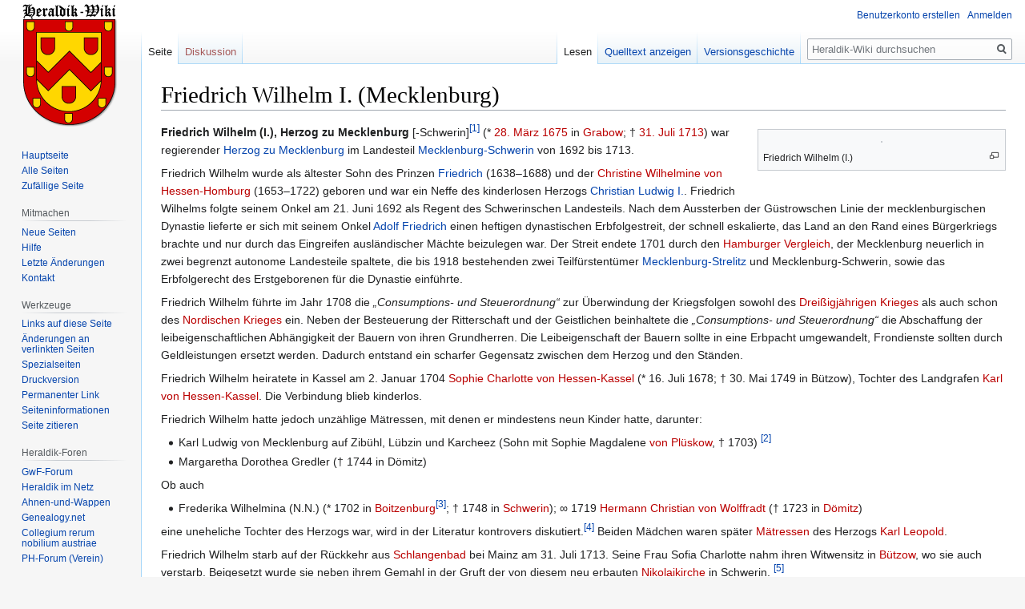

--- FILE ---
content_type: text/html; charset=UTF-8
request_url: https://www.heraldik-wiki.de/wiki/Friedrich_Wilhelm_I._(Mecklenburg)
body_size: 14437
content:

<!DOCTYPE html>
<html class="client-nojs" lang="de" dir="ltr">
<head>
<meta charset="UTF-8"/>
<title>Friedrich Wilhelm I. (Mecklenburg) – Heraldik-Wiki</title>
<script>document.documentElement.className="client-js";RLCONF={"wgBreakFrames":!1,"wgSeparatorTransformTable":[",\t.",".\t,"],"wgDigitTransformTable":["",""],"wgDefaultDateFormat":"dmy","wgMonthNames":["","Januar","Februar","März","April","Mai","Juni","Juli","August","September","Oktober","November","Dezember"],"wgRequestId":"9741f6742e3c206b6ca08f28","wgCSPNonce":!1,"wgCanonicalNamespace":"","wgCanonicalSpecialPageName":!1,"wgNamespaceNumber":0,"wgPageName":"Friedrich_Wilhelm_I._(Mecklenburg)","wgTitle":"Friedrich Wilhelm I. (Mecklenburg)","wgCurRevisionId":45939,"wgRevisionId":45939,"wgArticleId":4860,"wgIsArticle":!0,"wgIsRedirect":!1,"wgAction":"view","wgUserName":null,"wgUserGroups":["*"],"wgCategories":["Heraldik-Wiki:GND in Heraldik-Wiki weicht von GND in Wikidata ab","Herzog (Mecklenburg)","Haus Mecklenburg","Geboren 1675","Gestorben 1713","Mann"],"wgPageContentLanguage":"de","wgPageContentModel":"wikitext","wgRelevantPageName":"Friedrich_Wilhelm_I._(Mecklenburg)",
"wgRelevantArticleId":4860,"wgIsProbablyEditable":!1,"wgRelevantPageIsProbablyEditable":!1,"wgRestrictionEdit":["autoconfirmed"],"wgRestrictionMove":["autoconfirmed"],"wgMFDisplayWikibaseDescriptions":{"search":!1,"nearby":!1,"watchlist":!1,"tagline":!1},"wgMediaViewerOnClick":!0,"wgMediaViewerEnabledByDefault":!0,"wgPageFormsTargetName":null,"wgPageFormsAutocompleteValues":[],"wgPageFormsAutocompleteOnAllChars":!1,"wgPageFormsFieldProperties":[],"wgPageFormsCargoFields":[],"wgPageFormsDependentFields":[],"wgPageFormsCalendarValues":[],"wgPageFormsCalendarParams":[],"wgPageFormsCalendarHTML":null,"wgPageFormsGridValues":[],"wgPageFormsGridParams":[],"wgPageFormsContLangYes":null,"wgPageFormsContLangNo":null,"wgPageFormsContLangMonths":[],"wgPageFormsHeightForMinimizingInstances":800,"wgPageFormsShowOnSelect":[],"wgPageFormsScriptPath":"//www.heraldik-wiki.de/extensions/PageForms","edgValues":null,"wgPageFormsEDSettings":null,"wgAmericanDates":!1};RLSTATE={
"site.styles":"ready","noscript":"ready","user.styles":"ready","user":"ready","user.options":"loading","ext.cite.styles":"ready","skins.vector.styles.legacy":"ready"};RLPAGEMODULES=["ext.cite.ux-enhancements","site","mediawiki.page.startup","mediawiki.page.ready","skins.vector.legacy.js","ext.gadget.editMenus","ext.gadget.WikiMiniAtlas","ext.gadget.OpenStreetMap","mmv.head","mmv.bootstrap.autostart"];</script>
<script>(RLQ=window.RLQ||[]).push(function(){mw.loader.implement("user.options@1hzgi",function($,jQuery,require,module){/*@nomin*/mw.user.tokens.set({"patrolToken":"+\\","watchToken":"+\\","csrfToken":"+\\"});mw.user.options.set({"variant":"de"});
});});</script>
<link rel="stylesheet" href="//www.heraldik-wiki.de/load.php?lang=de&amp;modules=ext.cite.styles%7Cskins.vector.styles.legacy&amp;only=styles&amp;skin=vector"/>
<script async="" src="//www.heraldik-wiki.de/load.php?lang=de&amp;modules=startup&amp;only=scripts&amp;raw=1&amp;skin=vector"></script>
<meta name="ResourceLoaderDynamicStyles" content=""/>
<link rel="stylesheet" href="//www.heraldik-wiki.de/load.php?lang=de&amp;modules=site.styles&amp;only=styles&amp;skin=vector"/>
<meta name="generator" content="MediaWiki 1.35.8"/>
<link rel="shortcut icon" href="/favicon.ico"/>
<link rel="search" type="application/opensearchdescription+xml" href="//www.heraldik-wiki.de/opensearch_desc.php" title="Heraldik-Wiki (de)"/>
<link rel="EditURI" type="application/rsd+xml" href="//www.heraldik-wiki.de/api.php?action=rsd"/>
<link rel="license" href="https://creativecommons.org/licenses/by-sa/4.0/"/>
<link rel="alternate" type="application/atom+xml" title="Atom-Feed für „Heraldik-Wiki“" href="//www.heraldik-wiki.de/index.php?title=Spezial:Letzte_%C3%84nderungen&amp;feed=atom"/>
<!--[if lt IE 9]><script src="//www.heraldik-wiki.de/resources/lib/html5shiv/html5shiv.js"></script><![endif]-->
</head>
<body class="mediawiki ltr sitedir-ltr capitalize-all-nouns mw-hide-empty-elt ns-0 ns-subject page-Friedrich_Wilhelm_I_Mecklenburg rootpage-Friedrich_Wilhelm_I_Mecklenburg skin-vector action-view skin-vector-legacy minerva--history-page-action-enabled">
<div id="mw-page-base" class="noprint"></div>
<div id="mw-head-base" class="noprint"></div>
<div id="content" class="mw-body" role="main">
	<a id="top"></a>
	<div id="siteNotice" class="mw-body-content"></div>
	<div class="mw-indicators mw-body-content">
	</div>
	<h1 id="firstHeading" class="firstHeading" lang="de">Friedrich Wilhelm I. (Mecklenburg)</h1>
	<div id="bodyContent" class="mw-body-content">
		<div id="siteSub" class="noprint">Aus Heraldik-Wiki</div>
		<div id="contentSub"></div>
		<div id="contentSub2"></div>
		
		<div id="jump-to-nav"></div>
		<a class="mw-jump-link" href="#mw-head">Zur Navigation springen</a>
		<a class="mw-jump-link" href="#searchInput">Zur Suche springen</a>
		<div id="mw-content-text" lang="de" dir="ltr" class="mw-content-ltr"><div class="mw-parser-output"><div class="thumb tright"><div class="thumbinner" style="width:302px;"><a href="/wiki/Datei:Friedrich_Wilhelm_I._von_Mecklenburg-Schwerin.jpg" class="image"><img alt="" src="https://upload.wikimedia.org/wikipedia/commons/thumb/8/81/Friedrich_Wilhelm_I._von_Mecklenburg-Schwerin.jpg/330px-Friedrich_Wilhelm_I._von_Mecklenburg-Schwerin.jpg" decoding="async" width="300" height="405" class="thumbimage" srcset="https://upload.wikimedia.org/wikipedia/commons/thumb/8/81/Friedrich_Wilhelm_I._von_Mecklenburg-Schwerin.jpg/500px-Friedrich_Wilhelm_I._von_Mecklenburg-Schwerin.jpg 1.5x, https://upload.wikimedia.org/wikipedia/commons/thumb/8/81/Friedrich_Wilhelm_I._von_Mecklenburg-Schwerin.jpg/960px-Friedrich_Wilhelm_I._von_Mecklenburg-Schwerin.jpg 2x" data-file-width="1758" data-file-height="2373" /></a>  <div class="thumbcaption"><div class="magnify"><a href="/wiki/Datei:Friedrich_Wilhelm_I._von_Mecklenburg-Schwerin.jpg" class="internal" title="vergrößern"></a></div>Friedrich Wilhelm (I.)</div></div></div>
<p><b>Friedrich Wilhelm (I.), Herzog zu Mecklenburg</b> [-Schwerin]<sup id="cite_ref-1" class="reference"><a href="#cite_note-1">&#91;1&#93;</a></sup> (* <a href="//www.heraldik-wiki.de/index.php?title=28._M%C3%A4rz&amp;action=edit&amp;redlink=1" class="new" title="28. März (Seite nicht vorhanden)">28. März</a> <a href="//www.heraldik-wiki.de/index.php?title=1675&amp;action=edit&amp;redlink=1" class="new" title="1675 (Seite nicht vorhanden)">1675</a> in <a href="//www.heraldik-wiki.de/index.php?title=Grabow_(Elde)&amp;action=edit&amp;redlink=1" class="new" title="Grabow (Elde) (Seite nicht vorhanden)">Grabow</a>; † <a href="//www.heraldik-wiki.de/index.php?title=31._Juli&amp;action=edit&amp;redlink=1" class="new" title="31. Juli (Seite nicht vorhanden)">31. Juli</a> <a href="//www.heraldik-wiki.de/index.php?title=1713&amp;action=edit&amp;redlink=1" class="new" title="1713 (Seite nicht vorhanden)">1713</a>) war regierender <a href="/wiki/Herzog_zu_Mecklenburg" title="Herzog zu Mecklenburg">Herzog zu Mecklenburg</a> im Landesteil <a href="/wiki/Mecklenburg-Schwerin" title="Mecklenburg-Schwerin">Mecklenburg-Schwerin</a> von 1692 bis 1713.
</p><p>Friedrich Wilhelm wurde als ältester Sohn des Prinzen <a href="/wiki/Friedrich_zu_Mecklenburg" title="Friedrich zu Mecklenburg">Friedrich</a> (1638–1688) und der <a href="//www.heraldik-wiki.de/index.php?title=Christine_Wilhelmine_von_Hessen-Homburg&amp;action=edit&amp;redlink=1" class="new" title="Christine Wilhelmine von Hessen-Homburg (Seite nicht vorhanden)">Christine Wilhelmine von Hessen-Homburg</a> (1653–1722) geboren und war ein Neffe des kinderlosen Herzogs <a href="/wiki/Christian_Ludwig_I._(Mecklenburg)" title="Christian Ludwig I. (Mecklenburg)">Christian Ludwig I.</a>. Friedrich Wilhelms folgte seinem Onkel am 21. Juni 1692 als Regent des Schwerinschen Landesteils. Nach dem Aussterben der Güstrowschen Linie der mecklenburgischen Dynastie lieferte er sich mit seinem Onkel <a href="/wiki/Adolf_Friedrich_II._(Mecklenburg)" title="Adolf Friedrich II. (Mecklenburg)">Adolf Friedrich</a> einen heftigen dynastischen Erbfolgestreit, der schnell eskalierte, das Land an den Rand eines Bürgerkriegs brachte und nur durch das Eingreifen ausländischer Mächte beizulegen war. Der Streit endete 1701 durch den <a href="//www.heraldik-wiki.de/index.php?title=Hamburger_Vergleich_(1701)&amp;action=edit&amp;redlink=1" class="new" title="Hamburger Vergleich (1701) (Seite nicht vorhanden)">Hamburger Vergleich</a>, der Mecklenburg neuerlich in zwei begrenzt autonome Landesteile spaltete, die bis 1918 bestehenden zwei Teilfürstentümer <a href="/wiki/Mecklenburg-Strelitz" title="Mecklenburg-Strelitz">Mecklenburg-Strelitz</a> und Mecklenburg-Schwerin, sowie das Erbfolgerecht des Erstgeborenen für die Dynastie einführte.
</p><p>Friedrich Wilhelm führte im Jahr 1708 die <i>„Consumptions- und Steuerordnung“</i> zur Überwindung der Kriegsfolgen sowohl des <a href="//www.heraldik-wiki.de/index.php?title=Drei%C3%9Figj%C3%A4hriger_Krieg&amp;action=edit&amp;redlink=1" class="new" title="Dreißigjähriger Krieg (Seite nicht vorhanden)">Dreißigjährigen Krieges</a> als auch schon des <a href="//www.heraldik-wiki.de/index.php?title=Gro%C3%9Fer_Nordischer_Krieg&amp;action=edit&amp;redlink=1" class="new" title="Großer Nordischer Krieg (Seite nicht vorhanden)">Nordischen Krieges</a> ein. Neben der Besteuerung der Ritterschaft und der Geistlichen beinhaltete die <i>„Consumptions- und Steuerordnung“</i> die Abschaffung der leibeigenschaftlichen Abhängigkeit der Bauern von ihren Grundherren. Die Leibeigenschaft der Bauern sollte in eine Erbpacht umgewandelt, Frondienste sollten durch Geldleistungen ersetzt werden. Dadurch entstand ein scharfer Gegensatz zwischen dem Herzog und den Ständen. 
</p><p>Friedrich Wilhelm heiratete in Kassel am 2. Januar 1704 <a href="//www.heraldik-wiki.de/index.php?title=Sophie_Charlotte_von_Hessen-Kassel&amp;action=edit&amp;redlink=1" class="new" title="Sophie Charlotte von Hessen-Kassel (Seite nicht vorhanden)">Sophie Charlotte von Hessen-Kassel</a> (* 16. Juli 1678; † 30. Mai 1749 in Bützow), Tochter des Landgrafen <a href="//www.heraldik-wiki.de/index.php?title=Karl_(Hessen-Kassel)&amp;action=edit&amp;redlink=1" class="new" title="Karl (Hessen-Kassel) (Seite nicht vorhanden)">Karl von Hessen-Kassel</a>. Die Verbindung blieb kinderlos.
</p><p>Friedrich Wilhelm hatte jedoch unzählige Mätressen, mit denen er mindestens neun Kinder hatte, darunter:
</p>
<ul><li>Karl Ludwig von Mecklenburg auf Zibühl, Lübzin und Karcheez (Sohn mit Sophie Magdalene <a href="//www.heraldik-wiki.de/index.php?title=Pl%C3%BCskow_(Adelsgeschlecht)&amp;action=edit&amp;redlink=1" class="new" title="Plüskow (Adelsgeschlecht) (Seite nicht vorhanden)">von Plüskow</a>, † 1703) <sup id="cite_ref-2" class="reference"><a href="#cite_note-2">&#91;2&#93;</a></sup></li>
<li>Margaretha Dorothea Gredler († 1744 in Dömitz)</li></ul>
<p>Ob auch 
</p>
<ul><li>Frederika Wilhelmina (N.N.) (* 1702 in <a href="//www.heraldik-wiki.de/index.php?title=Boitzenburger_Land&amp;action=edit&amp;redlink=1" class="new" title="Boitzenburger Land (Seite nicht vorhanden)">Boitzenburg</a><sup id="cite_ref-3" class="reference"><a href="#cite_note-3">&#91;3&#93;</a></sup>; † 1748 in <a href="//www.heraldik-wiki.de/index.php?title=Schwerin&amp;action=edit&amp;redlink=1" class="new" title="Schwerin (Seite nicht vorhanden)">Schwerin</a>); ∞ 1719 <a href="//www.heraldik-wiki.de/index.php?title=Hermann_Christian_von_Wolffradt&amp;action=edit&amp;redlink=1" class="new" title="Hermann Christian von Wolffradt (Seite nicht vorhanden)">Hermann Christian von Wolffradt</a> († 1723 in <a href="//www.heraldik-wiki.de/index.php?title=D%C3%B6mitz&amp;action=edit&amp;redlink=1" class="new" title="Dömitz (Seite nicht vorhanden)">Dömitz</a>)</li></ul>
<p>eine uneheliche Tochter des Herzogs war, wird in der Literatur kontrovers diskutiert.<sup id="cite_ref-4" class="reference"><a href="#cite_note-4">&#91;4&#93;</a></sup> Beiden Mädchen waren später <a href="//www.heraldik-wiki.de/index.php?title=M%C3%A4tresse&amp;action=edit&amp;redlink=1" class="new" title="Mätresse (Seite nicht vorhanden)">Mätressen</a> des Herzogs <a href="//www.heraldik-wiki.de/index.php?title=Karl_Leopold_(Mecklenburg)&amp;action=edit&amp;redlink=1" class="new" title="Karl Leopold (Mecklenburg) (Seite nicht vorhanden)">Karl Leopold</a>.
</p><p>Friedrich Wilhelm starb auf der Rückkehr aus <a href="//www.heraldik-wiki.de/index.php?title=Schlangenbad&amp;action=edit&amp;redlink=1" class="new" title="Schlangenbad (Seite nicht vorhanden)">Schlangenbad</a> bei Mainz am 31. Juli 1713. Seine Frau Sofia Charlotte nahm ihren Witwensitz in <a href="//www.heraldik-wiki.de/index.php?title=B%C3%BCtzow&amp;action=edit&amp;redlink=1" class="new" title="Bützow (Seite nicht vorhanden)">Bützow</a>, wo sie auch verstarb. Beigesetzt wurde sie neben ihrem Gemahl in der Gruft der von diesem neu erbauten <a href="//www.heraldik-wiki.de/index.php?title=Schelfkirche&amp;action=edit&amp;redlink=1" class="new" title="Schelfkirche (Seite nicht vorhanden)">Nikolaikirche</a> in Schwerin. <sup id="cite_ref-5" class="reference"><a href="#cite_note-5">&#91;5&#93;</a></sup>
</p>
<h2><span class="mw-headline" id="Literatur">Literatur</span></h2>
<ul><li>Ludwig Fromm:&#160;<i><a href="http://en.wikisource.org/wiki/de:ADB:Friedrich_Wilhelm_(Herzog_von_Mecklenburg-Schwerin)" class="extiw" title="s:de:ADB:Friedrich Wilhelm (Herzog von Mecklenburg-Schwerin)">Friedrich Wilhelm, Herzog von Mecklenburg-Schwerin</a>.</i> In: <i><a href="/wiki/Allgemeine_Deutsche_Biographie" title="Allgemeine Deutsche Biographie">Allgemeine Deutsche Biographie</a></i> (ADB). Band&#160;7, Duncker &amp; Humblot, Leipzig 1877, S.&#160;557&#160;f.</li></ul>
<h2><span class="mw-headline" id="Weblink">Weblink</span></h2>
<ul><li class="mw-empty-elt"></li>
<li><a rel="nofollow" class="external text" href="http://www.landesbibliographie-mv.de/REL?PPN=271200340">Literatur über Friedrich Wilhelm I. (Mecklenburg)</a> in der <a href="/wiki/Landesbibliographie_Mecklenburg-Vorpommern" title="Landesbibliographie Mecklenburg-Vorpommern">Landesbibliographie MV</a></li></ul>
<h2><span class="mw-headline" id="Einzelnachweise">Einzelnachweise</span></h2>
<div class="mw-references-wrap"><ol class="references">
<li id="cite_note-1"><span class="mw-cite-backlink"><a href="#cite_ref-1">↑</a></span> <span class="reference-text">Herzog Friedrich Wilhelm (I.) erscheint in der dynastischen Zählung der Regenten von <a href="/wiki/Mecklenburg" title="Mecklenburg">Mecklenburg</a> fast durchweg ohne Zählung. Das ist vom Prinzip her falsch, da es in Mecklenburg nach ihm einen weiteren namensgleichen Regenten <a href="//www.heraldik-wiki.de/index.php?title=Friedrich_Wilhelm_II._(Mecklenburg)&amp;action=edit&amp;redlink=1" class="new" title="Friedrich Wilhelm II. (Mecklenburg) (Seite nicht vorhanden)">Friedrich Wilhelm (II.)</a> gab und die Dynastie unbedeindruckt von den jüngeren Hauptlandesteilungen sowie der Standeserhöhung 1815 fortzählte. Bei beiden wurde der weit verbreitete Fehler in Wikipedia behoben, die Zählung in runden Klammern ergänzt und im Lemma berücksichtigt.</span>
</li>
<li id="cite_note-2"><span class="mw-cite-backlink"><a href="#cite_ref-2">↑</a></span> <span class="reference-text">Aufnahme in den Mecklenburgischen Adel als "v. Mecklenburg" am 6. November 1742); Nachkommen sind das Adeliges Geschlecht derer <i>von Mecklenburg</i> im Meckelburgischen, Schwedischen und Preußischen Adelsstand; später Preußischer Freiherrenstand (Freiherr Heinrich von Mecklenburg (* 1871; † 1862) (Vgl. Goth. adel. Tschenb. B. 1916, 1925 (Stammreihe) und 1942, <a href="/wiki/Genealogisches_Handbuch_des_Adels" title="Genealogisches Handbuch des Adels">Genealogisches Handbuch des Adels</a>, adel. Häuser B, Band III, Gesamtreihe Band 17, 1958, Seiten 312-316 erste Halbseite)</span>
</li>
<li id="cite_note-3"><span class="mw-cite-backlink"><a href="#cite_ref-3">↑</a></span> <span class="reference-text">Oder vielleicht doch in <a href="//www.heraldik-wiki.de/index.php?title=Boizenburg/Elbe&amp;action=edit&amp;redlink=1" class="new" title="Boizenburg/Elbe (Seite nicht vorhanden)">Boizenburg/Elbe</a>?</span>
</li>
<li id="cite_note-4"><span class="mw-cite-backlink"><a href="#cite_ref-4">↑</a></span> <span class="reference-text">Ihre Abstammung wird in der Literatur kontrovers diskutiert; neben dem mecklenburgischen Herzog geben Autoren auch den preußischen <i>"Soldatenkönig"</i>, <a href="//www.heraldik-wiki.de/index.php?title=Friedrich_Wilhelm_I._(Preussen)&amp;action=edit&amp;redlink=1" class="new" title="Friedrich Wilhelm I. (Preussen) (Seite nicht vorhanden)">Friedrich Wilhelm I.</a> als ihren Vater an. Dass das Mädchen tatsächlich den adeligen Familiennamen <i>"von Mecklenburg"</i> geführt haben soll, ist nicht plausibel und wenig wahrscheinlich. Über ihre Anerkennung oder Nobilitierung wurde (bisher) nichts bekannt.</span>
</li>
<li id="cite_note-5"><span class="mw-cite-backlink"><a href="#cite_ref-5">↑</a></span> <span class="reference-text">Friedrich Wigger: <i>Stammtafeln des Großherzoglichen Hauses von Meklenburg</i>. In: Jahrbücher des Vereins für Mecklenburgische Geschichte und Altertumskunde 50 (1885), S. 111ff (<a rel="nofollow" class="external text" href="http://portal.hsb.hs-wismar.de/pub/lbmv/mjb/jb050/350367779.html">Digitalisat</a>)</span>
</li>
</ol></div>
<p><br />
</p>
<table align="center" cellspacing="0" style="width:100%; font-size:100%; background-color:#f9f9f9; border:1px solid #aaaaaa; padding:0px; font-size:100%">

<tbody><tr align="center">
<td style="width:35%; vertical-align:bottom;"><b>Vorgänger</b>
</td>
<td style="width:30%; vertical-align:bottom;"><b>Amt</b>
</td>
<td style="width:35%; vertical-align:bottom;"><b>Nachfolger</b>
</td></tr>
<tr align="center" style="margin-top:2px;">
<td style="width:35%; vertical-align:top; border-top:1px solid #aaaaaa;"><a href="/wiki/Christian_Ludwig_I._(Mecklenburg)" title="Christian Ludwig I. (Mecklenburg)">Christian Ludwig I.</a>
</td>
<td style="width:30%; vertical-align:top; border-top:1px solid #aaaaaa;"><b><a href="/wiki/Liste_der_mecklenburgischen_Herz%C3%B6ge_und_Gro%C3%9Fherz%C3%B6ge#Herz.C3.B6ge_zu_Mecklenburg_.2F_Gro.C3.9Fherz.C3.B6ge_von_Mecklenburg" title="Liste der mecklenburgischen Herzöge und Großherzöge">Herzog zu Mecklenburg</a> [-Schwerin]</b><br />1692–1713
</td>
<td style="width:35%; vertical-align:top; border-top:1px solid #aaaaaa;"><a href="//www.heraldik-wiki.de/index.php?title=Karl_Leopold_(Mecklenburg)&amp;action=edit&amp;redlink=1" class="new" title="Karl Leopold (Mecklenburg) (Seite nicht vorhanden)">Karl Leopold</a>
</td></tr>



















</tbody></table>
<p><br />
</p>
<div style="    overflow-x: auto;       margin-top: 0.5em; margin-bottom: 0.5em;   border: 1px solid #DDD; background-color: #F9F9F9;     padding: 0.35em 0.8em;         min-width:&#32;;   box-sizing: border-box; -moz-box-sizing: border-box; -webkit-box-sizing: border-box; -ms-box-sizing: border-box; -khtml-box-sizing: border-box;     color:#A4A4A4; background-color: rgb(247, 248, 255); padding: 2px; font-size: 95%;" class="">
<div style="    overflow-x: auto;       display: table-cell; width:16px; padding-right: 10px; box-sizing: border-box; -moz-box-sizing: border-box; -webkit-box-sizing: border-box; -ms-box-sizing: border-box; -khtml-box-sizing: border-box; padding-top: 0.75em; vertical-align: top;" class="noprint"><a href="/wiki/Datei:Muster-Wappenschild-Info.png" class="image"><img alt="Muster-Wappenschild-Info.png" src="//www.heraldik-wiki.de/images/thumb/Muster-Wappenschild-Info.png/16px-Muster-Wappenschild-Info.png" decoding="async" width="16" height="18" srcset="//www.heraldik-wiki.de/images/thumb/Muster-Wappenschild-Info.png/24px-Muster-Wappenschild-Info.png 1.5x, //www.heraldik-wiki.de/images/thumb/Muster-Wappenschild-Info.png/32px-Muster-Wappenschild-Info.png 2x" data-file-width="531" data-file-height="607" /></a>
</div><div style="    overflow-x: auto;       display: table-cell; width:100%;; vertical-align: middle;" class="">
<p>Dieser Artikel basiert auf dem Beitrag <b><a rel="nofollow" class="external text" href="https://de.wikipedia.org/wiki/Friedrich_Wilhelm_I._(Mecklenburg)">„Friedrich_Wilhelm_I._(Mecklenburg)“</a></b> aus der freien Enzyklopädie <a rel="nofollow" class="external text" href="https://de.wikipedia.org/">Wikipedia</a> in der Version vom 26. Juni 2010 (Permanentlink: <a rel="nofollow" class="external autonumber" href="https://de.wikipedia.org/w/index.php?title=Friedrich_Wilhelm_I._%28Mecklenburg%29&amp;oldid=71076186">[1]</a>). Der Originaltext steht unter der <a href="/wiki/Heraldik-Wiki:GNU_Free_Documentation_License" title="Heraldik-Wiki:GNU Free Documentation License"><small>GNU-Lizenz für freie Dokumentation</small></a> bzw. unter <a rel="nofollow" class="external text" href="https://creativecommons.org/licenses/by-sa/3.0/legalcode.de"><small>CC-by-sa 3.0</small></a> oder einer adäquaten neueren Lizenz. In der Wikipedia ist eine <a rel="nofollow" class="external text" href="https://de.wikipedia.org/w/index.php?title=Friedrich_Wilhelm_I._(Mecklenburg)&amp;action=history">Liste der ursprünglichen Autoren</a> verfügbar.
</p>
</div>
</div>
<div id="normdaten" class="catlinks normdaten-typ-p"><b>Normdaten&#160;(Person):</b>  <a href="https://en.wikipedia.org/wiki/de:Gemeinsame_Normdatei" class="extiw" title="wikipedia:de:Gemeinsame Normdatei">GND</a><sup><a href="https://en.wikipedia.org/wiki/de:Gemeinsame_Normdatei" title="wikipedia:de:Gemeinsame Normdatei"><img alt="W-Logo.png" src="//www.heraldik-wiki.de/images/thumb/W-Logo.png/12px-W-Logo.png" decoding="async" width="12" height="13" srcset="//www.heraldik-wiki.de/images/thumb/W-Logo.png/18px-W-Logo.png 1.5x, //www.heraldik-wiki.de/images/thumb/W-Logo.png/24px-W-Logo.png 2x" data-file-width="40" data-file-height="43" /></a></sup>: <span class="plainlinks-print"><a rel="nofollow" class="external text" href="https://d-nb.info/gnd/102111898">102111898</a></span> <span class="noprint">(<a rel="nofollow" class="external text" href="https://lobid.org/gnd/102111898">lobid</a>, <a rel="nofollow" class="external text" href="https://swb.bsz-bw.de/DB=2.104/SET=1/TTL=1/CMD?retrace=0&amp;trm_old=&amp;ACT=SRCHA&amp;IKT=2999&amp;SRT=RLV&amp;TRM=102111898">OGND</a>)</span>       &#124; <a href="/wiki/Virtual_International_Authority_File" title="Virtual International Authority File">VIAF</a>: <a rel="nofollow" class="external text" href="http://viaf.org/viaf/29913624/">29913624</a>   &#124; <span class="noprint"><a rel="nofollow" class="external text" href="//tools.wmflabs.org/persondata/p/Friedrich_Wilhelm_I._(Mecklenburg)">Wikipedia-Personensuche</a></span><span class="metadata"></span></div>
<table class="metadata rahmenfarbe1" id="Vorlage_Personendaten" style="border-style: solid; margin-top: 20px;">
<tbody><tr>
<th colspan="2"><a href="/wiki/Hilfe:Personendaten" title="Hilfe:Personendaten">Personendaten</a>
</th></tr>
<tr>
<td style="color: #aaa;">NAME
</td>
<td style="font-weight: bold;">Friedrich Wilhelm I. von Mecklenburg-Schwerin
</td></tr>


<tr>
<td style="color: #aaa;">KURZBESCHREIBUNG
</td>
<td>Herzog zu Mecklenburg
</td></tr>
<tr>
<td style="color: #aaa;">GEBURTSDATUM
</td>
<td>28. März 1675
</td></tr>
<tr>
<td style="color: #aaa;">GEBURTSORT
</td>
<td>Grabow
</td></tr>
<tr>
<td style="color: #aaa;">STERBEDATUM
</td>
<td>31. Juli 1713
</td></tr>
<tr>
<td style="color: #aaa;">STERBEORT
</td>
<td>Mainz
</td></tr></tbody></table>
<!-- 
NewPP limit report
Cached time: 20260122155201
Cache expiry: 86400
Dynamic content: false
Complications: []
CPU time usage: 0.102 seconds
Real time usage: 0.785 seconds
Preprocessor visited node count: 904/1000000
Post‐expand include size: 30383/8388608 bytes
Template argument size: 10445/8388608 bytes
Highest expansion depth: 17/40
Expensive parser function count: 0/100
Unstrip recursion depth: 0/20
Unstrip post‐expand size: 2894/5000000 bytes
Lua time usage: 0.020/16 seconds
Lua virtual size: 4.8 MB/50 MB
Lua estimated memory usage: 0 bytes
-->
<!--
Transclusion expansion time report (%,ms,calls,template)
100.00%   79.640      1 -total
 68.12%   54.251      1 Vorlage:ADB
 52.99%   42.201      1 Vorlage:Str_rightc
 12.13%    9.658      1 Vorlage:Quelle_Wikipedia
 10.94%    8.709      1 Vorlage:Box_mit_Design
  9.46%    7.531      1 Vorlage:Mehrspaltenlayout
  7.59%    6.046      3 Vorlage:HTMLTag
  7.22%    5.748      1 Vorlage:Kasten_mit_Design
  6.42%    5.109      4 Vorlage:ADB/Seite
  5.21%    4.150      1 Vorlage:Normdaten
-->

<!-- Saved in parser cache with key heraldik:pcache:idhash:4860-0!canonical and timestamp 20260122155200 and revision id 45939
 -->
</div></div><div class="printfooter">Abgerufen von „<a dir="ltr" href="https://www.heraldik-wiki.de/index.php?title=Friedrich_Wilhelm_I._(Mecklenburg)&amp;oldid=45939">https://www.heraldik-wiki.de/index.php?title=Friedrich_Wilhelm_I._(Mecklenburg)&amp;oldid=45939</a>“</div>
		<div id="catlinks" class="catlinks" data-mw="interface"><div id="mw-normal-catlinks" class="mw-normal-catlinks"><a href="/wiki/Spezial:Kategorien" title="Spezial:Kategorien">Kategorien</a>: <ul><li><a href="/wiki/Kategorie:Herzog_(Mecklenburg)" title="Kategorie:Herzog (Mecklenburg)">Herzog (Mecklenburg)</a></li><li><a href="/wiki/Kategorie:Haus_Mecklenburg" title="Kategorie:Haus Mecklenburg">Haus Mecklenburg</a></li><li><a href="//www.heraldik-wiki.de/index.php?title=Kategorie:Geboren_1675&amp;action=edit&amp;redlink=1" class="new" title="Kategorie:Geboren 1675 (Seite nicht vorhanden)">Geboren 1675</a></li><li><a href="/wiki/Kategorie:Gestorben_1713" title="Kategorie:Gestorben 1713">Gestorben 1713</a></li><li><a href="/wiki/Kategorie:Mann" title="Kategorie:Mann">Mann</a></li></ul></div><div id="mw-hidden-catlinks" class="mw-hidden-catlinks mw-hidden-cats-hidden">Versteckte Kategorie: <ul><li><a href="/wiki/Kategorie:Heraldik-Wiki:GND_in_Heraldik-Wiki_weicht_von_GND_in_Wikidata_ab" title="Kategorie:Heraldik-Wiki:GND in Heraldik-Wiki weicht von GND in Wikidata ab">Heraldik-Wiki:GND in Heraldik-Wiki weicht von GND in Wikidata ab</a></li></ul></div></div>
	</div>
</div>

<div id="mw-navigation">
	<h2>Navigationsmenü</h2>
	<div id="mw-head">
		<!-- Please do not use role attribute as CSS selector, it is deprecated. -->
<nav id="p-personal" class="vector-menu" aria-labelledby="p-personal-label" role="navigation" 
	 >
	<h3 id="p-personal-label">
		<span>Meine Werkzeuge</span>
	</h3>
	<!-- Please do not use the .body class, it is deprecated. -->
	<div class="body vector-menu-content">
		<!-- Please do not use the .menu class, it is deprecated. -->
		<ul class="vector-menu-content-list"><li id="pt-createaccount"><a href="//www.heraldik-wiki.de/index.php?title=Spezial:Benutzerkonto_anlegen&amp;returnto=Friedrich+Wilhelm+I.+%28Mecklenburg%29" title="Wir ermutigen dich dazu, ein Benutzerkonto zu erstellen und dich anzumelden. Es ist jedoch nicht zwingend erforderlich.">Benutzerkonto erstellen</a></li><li id="pt-login"><a href="//www.heraldik-wiki.de/index.php?title=Spezial:Anmelden&amp;returnto=Friedrich+Wilhelm+I.+%28Mecklenburg%29" title="Sich anzumelden wird gerne gesehen, ist jedoch nicht zwingend erforderlich. [o]" accesskey="o">Anmelden</a></li></ul>
		
	</div>
</nav>


		<div id="left-navigation">
			<!-- Please do not use role attribute as CSS selector, it is deprecated. -->
<nav id="p-namespaces" class="vector-menu vector-menu-tabs vectorTabs" aria-labelledby="p-namespaces-label" role="navigation" 
	 >
	<h3 id="p-namespaces-label">
		<span>Namensräume</span>
	</h3>
	<!-- Please do not use the .body class, it is deprecated. -->
	<div class="body vector-menu-content">
		<!-- Please do not use the .menu class, it is deprecated. -->
		<ul class="vector-menu-content-list"><li id="ca-nstab-main" class="selected"><a href="/wiki/Friedrich_Wilhelm_I._(Mecklenburg)" title="Seiteninhalt anzeigen [c]" accesskey="c">Seite</a></li><li id="ca-talk" class="new"><a href="//www.heraldik-wiki.de/index.php?title=Diskussion:Friedrich_Wilhelm_I._(Mecklenburg)&amp;action=edit&amp;redlink=1" rel="discussion" title="Diskussion zum Seiteninhalt (Seite nicht vorhanden) [t]" accesskey="t">Diskussion</a></li></ul>
		
	</div>
</nav>


			<!-- Please do not use role attribute as CSS selector, it is deprecated. -->
<nav id="p-variants" class="vector-menu-empty emptyPortlet vector-menu vector-menu-dropdown vectorMenu" aria-labelledby="p-variants-label" role="navigation" 
	 >
	<input type="checkbox" class="vector-menu-checkbox vectorMenuCheckbox" aria-labelledby="p-variants-label" />
	<h3 id="p-variants-label">
		<span>Varianten</span>
	</h3>
	<!-- Please do not use the .body class, it is deprecated. -->
	<div class="body vector-menu-content">
		<!-- Please do not use the .menu class, it is deprecated. -->
		<ul class="menu vector-menu-content-list"></ul>
		
	</div>
</nav>


		</div>
		<div id="right-navigation">
			<!-- Please do not use role attribute as CSS selector, it is deprecated. -->
<nav id="p-views" class="vector-menu vector-menu-tabs vectorTabs" aria-labelledby="p-views-label" role="navigation" 
	 >
	<h3 id="p-views-label">
		<span>Ansichten</span>
	</h3>
	<!-- Please do not use the .body class, it is deprecated. -->
	<div class="body vector-menu-content">
		<!-- Please do not use the .menu class, it is deprecated. -->
		<ul class="vector-menu-content-list"><li id="ca-view" class="collapsible selected"><a href="/wiki/Friedrich_Wilhelm_I._(Mecklenburg)">Lesen</a></li><li id="ca-viewsource" class="collapsible"><a href="//www.heraldik-wiki.de/index.php?title=Friedrich_Wilhelm_I._(Mecklenburg)&amp;action=edit" title="Diese Seite ist geschützt. Ihr Quelltext kann dennoch angesehen und kopiert werden. [e]" accesskey="e">Quelltext anzeigen</a></li><li id="ca-history" class="collapsible"><a href="//www.heraldik-wiki.de/index.php?title=Friedrich_Wilhelm_I._(Mecklenburg)&amp;action=history" title="Frühere Versionen dieser Seite [h]" accesskey="h">Versionsgeschichte</a></li></ul>
		
	</div>
</nav>


			<!-- Please do not use role attribute as CSS selector, it is deprecated. -->
<nav id="p-cactions" class="vector-menu-empty emptyPortlet vector-menu vector-menu-dropdown vectorMenu" aria-labelledby="p-cactions-label" role="navigation" 
	 >
	<input type="checkbox" class="vector-menu-checkbox vectorMenuCheckbox" aria-labelledby="p-cactions-label" />
	<h3 id="p-cactions-label">
		<span>Mehr</span>
	</h3>
	<!-- Please do not use the .body class, it is deprecated. -->
	<div class="body vector-menu-content">
		<!-- Please do not use the .menu class, it is deprecated. -->
		<ul class="menu vector-menu-content-list"></ul>
		
	</div>
</nav>


			<div id="p-search" role="search">
	<h3 >
		<label for="searchInput">Suche</label>
	</h3>
	<form action="//www.heraldik-wiki.de/index.php" id="searchform">
		<div id="simpleSearch">
			<input type="search" name="search" placeholder="Heraldik-Wiki durchsuchen" title="Heraldik-Wiki durchsuchen [f]" accesskey="f" id="searchInput"/>
			<input type="hidden" name="title" value="Spezial:Suche">
			<input type="submit" name="fulltext" value="Suchen" title="Suche nach Seiten, die diesen Text enthalten" id="mw-searchButton" class="searchButton mw-fallbackSearchButton"/>
			<input type="submit" name="go" value="Seite" title="Gehe direkt zu der Seite mit genau diesem Namen, falls sie vorhanden ist." id="searchButton" class="searchButton"/>
		</div>
	</form>
</div>

		</div>
	</div>
	
<div id="mw-panel">
	<div id="p-logo" role="banner">
		<a  title="Hauptseite" class="mw-wiki-logo" href="/wiki/Hauptseite"></a>
	</div>
	<!-- Please do not use role attribute as CSS selector, it is deprecated. -->
<nav id="p-navigation" class="vector-menu vector-menu-portal portal portal-first" aria-labelledby="p-navigation-label" role="navigation" 
	 >
	<h3 id="p-navigation-label">
		<span>Navigation</span>
	</h3>
	<!-- Please do not use the .body class, it is deprecated. -->
	<div class="body vector-menu-content">
		<!-- Please do not use the .menu class, it is deprecated. -->
		<ul class="vector-menu-content-list"><li id="n-mainpage-description"><a href="/wiki/Hauptseite" title="Hauptseite besuchen [z]" accesskey="z">Hauptseite</a></li><li id="n-Alle-Seiten"><a href="/wiki/Spezial:Alle_Seiten">Alle Seiten</a></li><li id="n-randompage"><a href="/wiki/Spezial:Zuf%C3%A4llige_Seite" title="Zufällige Seite aufrufen [x]" accesskey="x">Zufällige Seite</a></li></ul>
		
	</div>
</nav>


	<!-- Please do not use role attribute as CSS selector, it is deprecated. -->
<nav id="p-Mitmachen" class="vector-menu vector-menu-portal portal" aria-labelledby="p-Mitmachen-label" role="navigation" 
	 >
	<h3 id="p-Mitmachen-label">
		<span>Mitmachen</span>
	</h3>
	<!-- Please do not use the .body class, it is deprecated. -->
	<div class="body vector-menu-content">
		<!-- Please do not use the .menu class, it is deprecated. -->
		<ul class="vector-menu-content-list"><li id="n-Neue-Seiten"><a href="/wiki/Spezial:Neue_Seiten">Neue Seiten</a></li><li id="n-Hilfe"><a href="/wiki/Hilfe:Inhaltsverzeichnis">Hilfe</a></li><li id="n-recentchanges"><a href="/wiki/Spezial:Letzte_%C3%84nderungen" title="Liste der letzten Änderungen in diesem Wiki [r]" accesskey="r">Letzte Änderungen</a></li><li id="n-Kontakt"><a href="/wiki/Heraldik-Wiki:Kontakt">Kontakt</a></li></ul>
		
	</div>
</nav>

<!-- Please do not use role attribute as CSS selector, it is deprecated. -->
<nav id="p-tb" class="vector-menu vector-menu-portal portal" aria-labelledby="p-tb-label" role="navigation" 
	 >
	<h3 id="p-tb-label">
		<span>Werkzeuge</span>
	</h3>
	<!-- Please do not use the .body class, it is deprecated. -->
	<div class="body vector-menu-content">
		<!-- Please do not use the .menu class, it is deprecated. -->
		<ul class="vector-menu-content-list"><li id="t-whatlinkshere"><a href="/wiki/Spezial:Linkliste/Friedrich_Wilhelm_I._(Mecklenburg)" title="Liste aller Seiten, die hierher verlinken [j]" accesskey="j">Links auf diese Seite</a></li><li id="t-recentchangeslinked"><a href="/wiki/Spezial:%C3%84nderungen_an_verlinkten_Seiten/Friedrich_Wilhelm_I._(Mecklenburg)" rel="nofollow" title="Letzte Änderungen an Seiten, die von hier verlinkt sind [k]" accesskey="k">Änderungen an verlinkten Seiten</a></li><li id="t-specialpages"><a href="/wiki/Spezial:Spezialseiten" title="Liste aller Spezialseiten [q]" accesskey="q">Spezialseiten</a></li><li id="t-print"><a href="javascript:print();" rel="alternate" title="Druckansicht dieser Seite [p]" accesskey="p">Druckversion</a></li><li id="t-permalink"><a href="//www.heraldik-wiki.de/index.php?title=Friedrich_Wilhelm_I._(Mecklenburg)&amp;oldid=45939" title="Dauerhafter Link zu dieser Seitenversion">Permanenter Link</a></li><li id="t-info"><a href="//www.heraldik-wiki.de/index.php?title=Friedrich_Wilhelm_I._(Mecklenburg)&amp;action=info" title="Weitere Informationen über diese Seite">Seiten­informationen</a></li><li id="t-cite"><a href="//www.heraldik-wiki.de/index.php?title=Spezial:Zitierhilfe&amp;page=Friedrich_Wilhelm_I._%28Mecklenburg%29&amp;id=45939&amp;wpFormIdentifier=titleform" title="Hinweise, wie diese Seite zitiert werden kann">Seite zitieren</a></li></ul>
		
	</div>
</nav>

<!-- Please do not use role attribute as CSS selector, it is deprecated. -->
<nav id="p-Heraldik-Foren" class="vector-menu vector-menu-portal portal" aria-labelledby="p-Heraldik-Foren-label" role="navigation" 
	 >
	<h3 id="p-Heraldik-Foren-label">
		<span>Heraldik-Foren</span>
	</h3>
	<!-- Please do not use the .body class, it is deprecated. -->
	<div class="body vector-menu-content">
		<!-- Please do not use the .menu class, it is deprecated. -->
		<ul class="vector-menu-content-list"><li id="n-GwF-Forum"><a href="http://www.gemeinschaft-wappenfuehrender-familien.com/forum/index.php" rel="nofollow">GwF-Forum</a></li><li id="n-Heraldik-im-Netz"><a href="http://www.heraldik-wappen.de/" rel="nofollow">Heraldik im Netz</a></li><li id="n-Ahnen-und-Wappen"><a href="http://www.ahnen-und-wappen.de/forum/index.php" rel="nofollow">Ahnen-und-Wappen</a></li><li id="n-Genealogy.net"><a href="http://forum.genealogy.net/index.php?page=Board&amp;boardID=27" rel="nofollow">Genealogy.net</a></li><li id="n-Collegium-rerum-nobilium-austriae"><a href="https://www.coresno.com/" rel="nofollow">Collegium rerum nobilium austriae</a></li><li id="n-PH-Forum-.28Verein.29"><a href="http://www.roland-wappenrolle-perleberg.de/forum/index.php" rel="nofollow">PH-Forum (Verein)</a></li></ul>
		
	</div>
</nav>

<!-- Please do not use role attribute as CSS selector, it is deprecated. -->
<nav id="p-Heraldische Vereine" class="vector-menu vector-menu-portal portal" aria-labelledby="p-Heraldische Vereine-label" role="navigation" 
	 >
	<h3 id="p-Heraldische Vereine-label">
		<span>Heraldische Vereine</span>
	</h3>
	<!-- Please do not use the .body class, it is deprecated. -->
	<div class="body vector-menu-content">
		<!-- Please do not use the .menu class, it is deprecated. -->
		<ul class="vector-menu-content-list"><li id="n-Prignitz-Herold-.28RWP.29"><a href="/wiki/Prignitz_Herold_(Verein)">Prignitz Herold (RWP)</a></li><li id="n-Herold-.28DWR.29"><a href="/wiki/Herold_(Verein)">Herold (DWR)</a></li><li id="n-Zum-Kleeblatt-.28NWR.29"><a href="/wiki/Heraldischer_Verein_%E2%80%9EZum_Kleeblatt%E2%80%9C">Zum Kleeblatt (NWR)</a></li><li id="n-M.C3.BCnchner-Wappen-Herold-.28WMH.29"><a href="/wiki/M%C3%BCnchner_Wappen-Herold_(Verein)">Münchner Wappen-Herold (WMH)</a></li><li id="n-HKF-.28RMWR.29"><a href="/wiki/Historischer_und_kultureller_F%C3%B6rderverein_Schloss_Alsbach_(Verein)">HKF (RMWR)</a></li><li id="n-Wappen-L.C3.B6we"><a href="/wiki/Wappen-L%C3%B6we_Heraldische_Gesellschaft_(Verein)">Wappen-Löwe</a></li><li id="n-Wappen-Herold-.28ADW.29"><a href="/wiki/Wappen-Herold_Deutsche_Heraldische_Gesellschaft_(Verein)">Wappen-Herold (ADW)</a></li></ul>
		
	</div>
</nav>

<!-- Please do not use role attribute as CSS selector, it is deprecated. -->
<nav id="p-Wappensammlung (online)" class="vector-menu vector-menu-portal portal" aria-labelledby="p-Wappensammlung (online)-label" role="navigation" 
	 >
	<h3 id="p-Wappensammlung (online)-label">
		<span>Wappensammlung (online)</span>
	</h3>
	<!-- Please do not use the .body class, it is deprecated. -->
	<div class="body vector-menu-content">
		<!-- Please do not use the .menu class, it is deprecated. -->
		<ul class="vector-menu-content-list"><li id="n-GWF-Wappensammlung"><a href="http://www.gemeinschaft-wappenfuehrender-familien.com/wappenrolle" rel="nofollow">GWF-Wappensammlung</a></li><li id="n-PH-Wappenregister"><a href="http://www.roland-wappenrolle-perleberg.de/wappenrolle/" rel="nofollow">PH-Wappenregister</a></li><li id="n-Greve-Wappenindex"><a href="http://www.familie-greve.de/wappenindex/" rel="nofollow">Greve-Wappenindex</a></li><li id="n-Heraldry-of-the-world"><a href="https://www.heraldry-wiki.com/heraldrywiki/index.php?title=Heraldry_of_the_world" rel="nofollow">Heraldry of the world</a></li><li id="n-Fr.C3.A4nkische-Wappenrolle"><a href="/wiki/Fr%C3%A4nkische_Wappenrolle">Fränkische Wappenrolle</a></li><li id="n-chgh-Wappensammlung-.28Schweiz.29"><a href="http://wappensammlung.ch" rel="nofollow">chgh-Wappensammlung (Schweiz)</a></li><li id="n-Wappenregister-Pro-Heraldica"><a href="https://pro-heraldica.de/heraldik/wappenregister-durchsuchen/" rel="nofollow">Wappenregister Pro Heraldica</a></li><li id="n-Wappenwiki"><a href="http://wappenwiki.org/index.php/Main_Page" rel="nofollow">Wappenwiki</a></li><li id="n-SiebmacherWiki"><a href="http://siebmacherwiki.de/index.php?title=Hauptseite" rel="nofollow">SiebmacherWiki</a></li></ul>
		
	</div>
</nav>

<!-- Please do not use role attribute as CSS selector, it is deprecated. -->
<nav id="p-Heraldik-Blogs" class="vector-menu vector-menu-portal portal" aria-labelledby="p-Heraldik-Blogs-label" role="navigation" 
	 >
	<h3 id="p-Heraldik-Blogs-label">
		<span>Heraldik-Blogs</span>
	</h3>
	<!-- Please do not use the .body class, it is deprecated. -->
	<div class="body vector-menu-content">
		<!-- Please do not use the .menu class, it is deprecated. -->
		<ul class="vector-menu-content-list"><li id="n-La-langue-du-blason"><a href="http://lalanguedublason.blogspot.fr" rel="nofollow">La langue du blason</a></li><li id="n-Pro-heraldica-Blog"><a href="http://pro-heraldica.de/blog" rel="nofollow">Pro-heraldica-Blog</a></li><li id="n-Herald.C3.ADca-Nova"><a href="https://heraldica.hypotheses.org/" rel="nofollow">Heraldíca Nova</a></li><li id="n-Archivalia-by-K.-G."><a href="https://archivalia.hypotheses.org/" rel="nofollow">Archivalia by K. G.</a></li><li id="n-Heraldik-by-D.-E."><a href="http://wiesel.lu/heraldik/projekte" rel="nofollow">Heraldik by D. E.</a></li><li id="n-Mistholme"><a href="http://mistholme.com/pictorial-dictionary-of-heraldry/#alphalist" rel="nofollow">Mistholme</a></li><li id="n-Schwedischer-Blog"><a href="https://waslingmedia.se/" rel="nofollow">Schwedischer Blog</a></li><li id="n-Heraldisches-Vokabular-.28Hero.29"><a href="https://finto.fi/hero/en/?clang=de" rel="nofollow">Heraldisches Vokabular (Hero)</a></li><li id="n-Heraldik-unterwegs"><a href="http://heraldik-unterwegs.berlinerwappen.de/" rel="nofollow">Heraldik unterwegs</a></li></ul>
		
	</div>
</nav>


	<!-- Please do not use role attribute as CSS selector, it is deprecated. -->
<nav id="p-lang" class="vector-menu vector-menu-portal portal" aria-labelledby="p-lang-label" role="navigation" 
	 >
	<h3 id="p-lang-label">
		<span>Artikel in anderen Wikis/Sprachen</span>
	</h3>
	<!-- Please do not use the .body class, it is deprecated. -->
	<div class="body vector-menu-content">
		<!-- Please do not use the .menu class, it is deprecated. -->
		<ul class="vector-menu-content-list"><li class="interlanguage-link interwiki-fr"><a href="https://fr.wikipedia.org/wiki/Fr%C3%A9d%C3%A9ric_Guillaume_de_Mecklembourg-Schwerin" title="Frédéric Guillaume de Mecklembourg-Schwerin – Französisch" lang="fr" hreflang="fr" class="interlanguage-link-target">Français</a></li><li class="interlanguage-link interwiki-it"><a href="https://it.wikipedia.org/wiki/Federico_Guglielmo_di_Meclemburgo-Schwerin" title="Federico Guglielmo di Meclemburgo-Schwerin – Italienisch" lang="it" hreflang="it" class="interlanguage-link-target">Italiano</a></li><li class="interlanguage-link interwiki-nl"><a href="http://nl.wikipedia.org/wiki/Frederik_Willem_van_Mecklenburg-Schwerin" title="Frederik Willem van Mecklenburg-Schwerin – Niederländisch" lang="nl" hreflang="nl" class="interlanguage-link-target">Nederlands</a></li></ul>
		
	</div>
</nav>


</div>

</div>

<footer id="footer" class="mw-footer" role="contentinfo" >
	<ul id="footer-info" >
		<li id="footer-info-lastmod"> Diese Seite wurde zuletzt am 28. Juni 2017 um 19:55 Uhr bearbeitet.</li>
		<li id="footer-info-copyright">Der Inhalt ist verfügbar unter der Lizenz <a class="external" rel="nofollow" href="https://creativecommons.org/licenses/by-sa/4.0/">CC-BY-SA</a>, sofern nicht anders angegeben.</li>
	</ul>
	<ul id="footer-places" >
		<li id="footer-places-privacy"><a href="/wiki/Heraldik-Wiki:Datenschutz" class="mw-redirect" title="Heraldik-Wiki:Datenschutz">Datenschutz</a></li>
		<li id="footer-places-about"><a href="/wiki/Heraldik-Wiki:%C3%9Cber_Heraldik-Wiki" class="mw-redirect" title="Heraldik-Wiki:Über Heraldik-Wiki">Über Heraldik-Wiki</a></li>
		<li id="footer-places-disclaimer"><a href="/wiki/Heraldik-Wiki:Impressum" title="Heraldik-Wiki:Impressum">Haftungsausschluss</a></li>
		<li id="footer-places-mobileview"><a href="//www.heraldik-wiki.de/index.php?title=Friedrich_Wilhelm_I._(Mecklenburg)&amp;mobileaction=toggle_view_mobile" class="noprint stopMobileRedirectToggle">Mobile Ansicht</a></li>
	</ul>
	<ul id="footer-icons" class="noprint">
		<li id="footer-copyrightico"><a href="//creativecommons.org/licenses/by-sa/4.0/"><img src="//www.heraldik-wiki.de/resources/assets/licenses/cc-by-sa.png" alt="CC-BY-SA" width="88" height="31" loading="lazy"/></a></li>
		<li id="footer-poweredbyico"><a href="//meta.prepedia.org/"><img src="//www.heraldik-wiki.de/prepedia-button.png" alt="Powered by PrePedia" width="88" height="31" loading="lazy"/></a><a href="//www.mediawiki.org/"><img src="//www.heraldik-wiki.de/resources/assets/poweredby_mediawiki_88x31.png" alt="Powered by MediaWiki" srcset="//www.heraldik-wiki.de/resources/assets/poweredby_mediawiki_132x47.png 1.5x, //www.heraldik-wiki.de/resources/assets/poweredby_mediawiki_176x62.png 2x" width="88" height="31" loading="lazy"/></a></li>
	</ul>
	<div style="clear: both;"></div>
</footer>



<script>(RLQ=window.RLQ||[]).push(function(){mw.config.set({"wgPageParseReport":{"limitreport":{"cputime":"0.102","walltime":"0.785","ppvisitednodes":{"value":904,"limit":1000000},"postexpandincludesize":{"value":30383,"limit":8388608},"templateargumentsize":{"value":10445,"limit":8388608},"expansiondepth":{"value":17,"limit":40},"expensivefunctioncount":{"value":0,"limit":100},"unstrip-depth":{"value":0,"limit":20},"unstrip-size":{"value":2894,"limit":5000000},"timingprofile":["100.00%   79.640      1 -total"," 68.12%   54.251      1 Vorlage:ADB"," 52.99%   42.201      1 Vorlage:Str_rightc"," 12.13%    9.658      1 Vorlage:Quelle_Wikipedia"," 10.94%    8.709      1 Vorlage:Box_mit_Design","  9.46%    7.531      1 Vorlage:Mehrspaltenlayout","  7.59%    6.046      3 Vorlage:HTMLTag","  7.22%    5.748      1 Vorlage:Kasten_mit_Design","  6.42%    5.109      4 Vorlage:ADB/Seite","  5.21%    4.150      1 Vorlage:Normdaten"]},"scribunto":{"limitreport-timeusage":{"value":"0.020","limit":"16"},"limitreport-virtmemusage":{"value":5033984,"limit":52428800},"limitreport-estmemusage":0},"cachereport":{"timestamp":"20260122155201","ttl":86400,"transientcontent":false}}});});</script>
<!-- Matomo -->
<script type="text/javascript">
  var _paq = _paq || [];
  _paq.push(["disableCookies"]);
  _paq.push(["trackPageView"]);
  _paq.push(["enableLinkTracking"]);

  (function() {
    var u = (("https:" == document.location.protocol) ? "https" : "http") + "://"+"piwik.heraldik-wiki.de//";
    _paq.push(["setTrackerUrl", u+"piwik.php"]);
    _paq.push(["setSiteId", "10"]);
    var d=document, g=d.createElement("script"), s=d.getElementsByTagName("script")[0]; g.type="text/javascript";
    g.defer=true; g.async=true; g.src=u+"piwik.js"; s.parentNode.insertBefore(g,s);
  })();
</script>
<!-- End Matomo Code -->

<!-- Matomo Image Tracker -->
<noscript><img src="https://piwik.heraldik-wiki.de//piwik.php?idsite=10&rec=1" style="border:0" alt="" /></noscript>
<!-- End Matomo -->
<script>(RLQ=window.RLQ||[]).push(function(){mw.config.set({"wgBackendResponseTime":906});});</script></body><!-- Cached 20260122155201 -->
</html>


--- FILE ---
content_type: text/css; charset=utf-8
request_url: https://www.heraldik-wiki.de/load.php?lang=de&modules=ext.cite.styles%7Cskins.vector.styles.legacy&only=styles&skin=vector
body_size: 36595
content:
.mw-cite-backlink,.cite-accessibility-label{-moz-user-select:none;-webkit-user-select:none;-ms-user-select:none;user-select:none}.mw-references-columns{-webkit-column-width:30em;-moz-column-width:30em;column-width:30em}.mw-references-columns li{-webkit-column-break-inside:avoid;page-break-inside:avoid;break-inside:avoid-column}ol.references{counter-reset:mw-ref-extends-parent list-item}ol.references > li{counter-increment:mw-ref-extends-parent;counter-reset:mw-ref-extends-child}ol.references .mw-extended-references{list-style:none;margin-left:2em}.mw-extended-references > li:before{counter-increment:mw-ref-extends-child;content:counter(mw-ref-extends-parent,decimal) '.' counter(mw-ref-extends-child,decimal) '. '}sup.reference{unicode-bidi:-moz-isolate;unicode-bidi:-webkit-isolate;unicode-bidi:isolate;white-space:nowrap;font-weight:normal;font-style:normal}ol.references li:target,sup.reference:target{background-color:#eaf3ff}.mw-ext-cite-error{font-weight:bold;unicode-bidi:embed}.mw-ext-cite-error code{background-color:transparent;color:inherit;padding:1px 2px}.mw-cite-dir-ltr .reference-text{direction:ltr;unicode-bidi:embed}.mw-cite-dir-rtl .reference-text{direction:rtl;unicode-bidi:embed}@media print{.mw-cite-backlink{display:none}}@media screen{html,body{height:100%}body{margin:0;padding:0}:focus{outline-color:#3366cc}body{background-color:#f6f6f6;overflow-y:scroll}.mw-body,.parsoid-body{background-color:#ffffff;color:#202122;direction:ltr;padding:1em}#p-personal{position:absolute;top:6px;right:0.75em;z-index:100}#p-personal ul{padding-left:10em}#p-personal li{float:left}.mw-body,#mw-data-after-content{margin-left:10em}.mw-body{margin-top:-1px;border:1px solid #a7d7f9;border-right-width:0}.mw-body .firstHeading{overflow:visible}.mw-indicators{float:right;z-index:1}.mw-body-content{position:relative;z-index:0}.mw-body-content:after{clear:both;content:'';display:block}#mw-page-base{background-color:#fbfbfb;background-image:-webkit-gradient(linear,right top,right bottom,color-stop(50%,#ffffff),color-stop(100%,#f6f6f6));background-image:-webkit-linear-gradient(top,#ffffff 50%,#f6f6f6 100%);background-image:-moz-linear-gradient(top,#ffffff 50%,#f6f6f6 100%);background-image:linear-gradient(to bottom,#ffffff 50%,#f6f6f6 100%);background-position:bottom left;height:5em}#mw-head-base{margin-top:-5em;margin-left:10em;height:5em}#mw-navigation h2{position:absolute;top:-9999px}#mw-head{position:absolute;top:0;right:0;width:100%}#left-navigation{float:left;margin-left:10em;margin-top:2.5em;margin-bottom:-2.5em}#right-navigation{float:right;margin-top:2.5em}#mw-panel{position:absolute;top:0;width:10em;left:0}.mw-footer{margin-left:10em;margin-top:0}html{font-size:100%}html,body{font-family:sans-serif}ul{list-style-image:url(//www.heraldik-wiki.de/skins/Vector/resources/skins.vector.styles/images/bullet-icon.svg?d4515)}pre,.mw-code{line-height:1.3}.mw-jump-link:not(:focus){display:block;position:absolute !important;clip:rect(1px,1px,1px,1px);width:1px;height:1px;margin:-1px;border:0;padding:0;overflow:hidden}#p-personal li{font-size:0.75em}.mw-editsection,.mw-editsection-like{font-family:sans-serif}.mw-body h1,.mw-body-content h1,.mw-body-content h2{margin-bottom:0.25em;padding:0;font-family:'Linux Libertine','Georgia','Times',serif;line-height:1.3}.mw-body h1:lang(ja),.mw-body-content h1:lang(ja),.mw-body-content h2:lang(ja),.mw-body h1:lang(he),.mw-body-content h1:lang(he),.mw-body-content h2:lang(he),.mw-body h1:lang(ko),.mw-body-content h1:lang(ko),.mw-body-content h2:lang(ko){font-family:sans-serif}.mw-body h1:lang(my),.mw-body-content h1:lang(my),.mw-body-content h2:lang(my){line-height:normal}.mw-body h1,.mw-body-content h1{font-size:1.8em}.mw-body-content{font-size:0.875em;font-size:calc(1em * 0.875);line-height:1.6}.mw-body-content h1{margin-top:1em}.mw-body-content h2{margin-top:1em;font-size:1.5em}.mw-body-content h3,.mw-body-content h4,.mw-body-content h5,.mw-body-content h6{margin-top:0.3em;margin-bottom:0;padding-bottom:0;line-height:1.6}.mw-body-content h3{font-size:1.2em}.mw-body-content h3,.mw-body-content h4{font-weight:bold}.mw-body-content h4,.mw-body-content h5,.mw-body-content h6{font-size:100%}.mw-body-content .toc h2{font-family:sans-serif;font-size:100%}.mw-body-content p{margin:0.5em 0}.mw-parser-output .external{background-position:center right;background-repeat:no-repeat;background-image:url(//www.heraldik-wiki.de/skins/Vector/resources/skins.vector.styles/images/external-link-ltr-icon.png?325de);background-image:linear-gradient(transparent,transparent),url(//www.heraldik-wiki.de/skins/Vector/resources/skins.vector.styles/images/external-link-ltr-icon.svg?b4b84);padding-right:13px}.mw-body .mw-indicators{font-size:0.875em;line-height:1.6;position:relative}.mw-body .mw-indicator{display:inline-block}#siteNotice{font-size:0.8em}.emptyPortlet{display:none}.vector-menu h3,#p-personal h3{display:none}.vector-menu ul,#p-personal ul{list-style:none none;margin:0}.vector-menu li,#p-personal li{margin-left:0.75em;padding-top:0.5em;line-height:1.16666667}#pt-anonuserpage,#pt-userpage a{background-image:url(//www.heraldik-wiki.de/skins/Vector/resources/skins.vector.styles/images/user-avatar.png?59494);background-image:linear-gradient(transparent,transparent),url(//www.heraldik-wiki.de/skins/Vector/resources/skins.vector.styles/images/user-avatar.svg?b7f58);background-position:left 0.33333333em;background-repeat:no-repeat;background-size:1.16666667em 1.16666667em;padding-top:0.5em !important;padding-left:16px !important}#pt-userpage{padding-top:0 !important}#pt-userpage a{display:inline-block}#pt-anonuserpage{color:#54595d}#p-search{float:left;margin-right:0.5em;margin-left:0.5em}#p-search h3{display:block;position:absolute !important;clip:rect(1px,1px,1px,1px);width:1px;height:1px;margin:-1px;border:0;padding:0;overflow:hidden}#p-search form{margin:0.5em 0 0}#simpleSearch{position:relative;min-width:5em;width:13.2em;width:20vw;max-width:20em;height:100%}#simpleSearch input{margin:0}#searchInput{background-color:#ffffff;background-color:rgba(255,255,255,0.5);color:#000000;width:100%;-webkit-box-sizing:border-box;-moz-box-sizing:border-box;box-sizing:border-box;border:1px solid #a2a9b1;border-radius:2px;padding:0.4em 1.84615385em 0.4em 0.4em;-webkit-box-shadow:inset 0 0 0 1px transparent;box-shadow:inset 0 0 0 1px transparent;font-size:0.8125em;direction:ltr;-webkit-transition:border-color 250ms,box-shadow 250ms;-moz-transition:border-color 250ms,box-shadow 250ms;transition:border-color 250ms,box-shadow 250ms;-webkit-appearance:none;-moz-appearance:textfield}#simpleSearch:hover #searchInput{border-color:#72777d}#searchInput:focus,#simpleSearch:hover #searchInput:focus{outline:0;border-color:#3366cc;-webkit-box-shadow:inset 0 0 0 1px #3366cc,inset 0 0 0 2px #ffffff;box-shadow:inset 0 0 0 1px #3366cc,inset 0 0 0 2px #ffffff}#searchInput::-webkit-input-placeholder{color:#72777d;opacity:1}#searchInput:-ms-input-placeholder{color:#72777d;opacity:1}#searchInput::-moz-placeholder{color:#72777d;opacity:1}#searchInput:-moz-placeholder{color:#72777d;opacity:1}#searchInput::placeholder{color:#72777d;opacity:1}#searchInput::-webkit-search-decoration,#searchInput::-webkit-search-cancel-button,#searchInput::-webkit-search-results-button,#searchInput::-webkit-search-results-decoration{display:none}#searchButton,#mw-searchButton{background-color:transparent;position:absolute;top:1px;bottom:1px;right:1px;min-width:24px;width:1.84615385em;border:0;padding:0;cursor:pointer;font-size:0.8125em;direction:ltr;text-indent:-99999px;white-space:nowrap;overflow:hidden;z-index:1}#searchButton{background-image:url(//www.heraldik-wiki.de/skins/Vector/resources/skins.vector.styles/images/search.png?39f97);background-image:linear-gradient(transparent,transparent),url(//www.heraldik-wiki.de/skins/Vector/resources/skins.vector.styles/images/search.svg?4d50a);background-position:center center;background-repeat:no-repeat}.vector-menu-tabs{background-position:left bottom;float:left;height:2.5em;padding-left:1px}.vector-menu-tabs h3{display:none}.vector-menu-tabs ul{float:left;height:100%;list-style:none none;margin:0;padding:0}.vector-menu-tabs li{background-image:url(//www.heraldik-wiki.de/skins/Vector/resources/skins.vector.styles/images/tab-normal-fade.png?1cc52);background-image:linear-gradient(to top,#77c1f6 0,#e8f2f8 1px,#ffffff 100%);background-position:left bottom;background-repeat:repeat-x;float:left;display:block;height:100%;margin:0;padding:0;line-height:1.125em;white-space:nowrap}.vector-menu-tabs li a{background-position:right bottom;color:#0645ad;-webkit-box-sizing:border-box;-moz-box-sizing:border-box;box-sizing:border-box;display:block;float:left;height:3.07692308em;position:relative;padding-top:1.25em;padding-left:8px;padding-right:8px;font-size:0.8125em;cursor:pointer}.vector-menu-tabs .new a,.vector-menu-tabs .new a:visited{color:#a55858}.vector-menu-tabs .selected{background-image:url(//www.heraldik-wiki.de/skins/Vector/resources/skins.vector.styles/images/tab-current-fade.png?22887);background:#ffffff}.vector-menu-tabs .selected a,.vector-menu-tabs .selected a:visited{color:#202122;text-decoration:none}.vector-menu-tabs .icon a{background-position:right bottom;background-repeat:no-repeat}@-webkit-keyframes rotate{from{-webkit-transform:rotate(0deg);-moz-transform:rotate(0deg);transform:rotate(0deg)}to{-webkit-transform:rotate(360deg);-moz-transform:rotate(360deg);transform:rotate(360deg)}}@-moz-keyframes rotate{from{-webkit-transform:rotate(0deg);-moz-transform:rotate(0deg);transform:rotate(0deg)}to{-webkit-transform:rotate(360deg);-moz-transform:rotate(360deg);transform:rotate(360deg)}}@keyframes rotate{from{-webkit-transform:rotate(0deg);-moz-transform:rotate(0deg);transform:rotate(0deg)}to{-webkit-transform:rotate(360deg);-moz-transform:rotate(360deg);transform:rotate(360deg)}}.vector-menu-tabs .mw-watchlink.icon a{width:2.15384615em;height:0;padding:3.07692308em 0 0 0;overflow:hidden}.vector-menu-tabs .mw-watchlink.icon a:before{background-repeat:no-repeat;background-position:50% 50%;content:'';display:block;position:absolute;top:1.07692308em;left:0.38461538em;width:1.23076923em;height:1.23076923em}.vector-menu-tabs #ca-unwatch.icon a:before{background-image:linear-gradient(transparent,transparent),url(//www.heraldik-wiki.de/skins/Vector/resources/skins.vector.styles/images/unwatch-icon.svg?436dd)}.vector-menu-tabs #ca-unwatch.mw-watchlink-temp.icon a:before{background-image:linear-gradient(transparent,transparent),url(//www.heraldik-wiki.de/skins/Vector/resources/skins.vector.styles/images/unwatch-temp-icon.svg?60ddc)}.vector-menu-tabs #ca-watch.icon a:before{background-image:linear-gradient(transparent,transparent),url(//www.heraldik-wiki.de/skins/Vector/resources/skins.vector.styles/images/watch-icon.svg?257a2)}.vector-menu-tabs #ca-unwatch.icon a:hover:before,.vector-menu-tabs #ca-unwatch.icon a:focus:before{background-image:linear-gradient(transparent,transparent),url(//www.heraldik-wiki.de/skins/Vector/resources/skins.vector.styles/images/unwatch-icon-hl.svg?c58d6)}.vector-menu-tabs #ca-unwatch.mw-watchlink-temp.icon a:hover:before,.vector-menu-tabs #ca-unwatch.mw-watchlink-temp.icon a:focus:before{background-image:linear-gradient(transparent,transparent),url(//www.heraldik-wiki.de/skins/Vector/resources/skins.vector.styles/images/unwatch-temp-icon-hl.svg?ba7a8)}.vector-menu-tabs #ca-watch.icon a:hover:before,.vector-menu-tabs #ca-watch.icon a:focus:before{background-image:linear-gradient(transparent,transparent),url(//www.heraldik-wiki.de/skins/Vector/resources/skins.vector.styles/images/watch-icon-hl.svg?2440e)}.vector-menu-tabs #ca-unwatch.icon .loading:before,.vector-menu-tabs #ca-watch.icon .loading:before{-webkit-animation:rotate 700ms infinite linear;-moz-animation:rotate 700ms infinite linear;animation:rotate 700ms infinite linear;outline:0;cursor:default;pointer-events:none;-webkit-transform-origin:50% 50%;-moz-transform-origin:50% 50%;-ms-transform-origin:50% 50%;transform-origin:50% 50%}.vector-menu-dropdown{direction:ltr;float:left;cursor:pointer;position:relative;line-height:1.125em}.vector-menu-dropdown h3{color:#54595d;position:relative;display:block;-webkit-box-sizing:border-box;-moz-box-sizing:border-box;box-sizing:border-box;padding-top:1.25em;padding-left:8px;padding-right:1.84615385em;font-size:0.8125em;font-weight:normal}.vector-menu-dropdown h3:after{content:'';background-image:url(//www.heraldik-wiki.de/skins/Vector/resources/skins.vector.styles/images/arrow-down.png?42edd);background-image:linear-gradient(transparent,transparent),url(//www.heraldik-wiki.de/skins/Vector/resources/skins.vector.styles/images/arrow-down.svg?e7827);background-position:100% 50%;background-repeat:no-repeat;position:absolute;top:0.76923077em;right:8px;bottom:0;width:1.23076923em;opacity:0.84}.vector-menu-dropdown h3:hover,.vector-menu-dropdown h3:focus{color:#202122}.vector-menu-dropdown h3:hover:after,.vector-menu-dropdown h3:focus:after{opacity:1}.vector-menu-dropdown .vector-menu-content-list{background-color:#ffffff;list-style:none none;min-width:100%;position:absolute;top:2.5em;left:-1px;margin:0;border:1px solid #a2a9b1;border-top-width:0;padding:0;box-shadow:0 1px 1px 0 rgba(0,0,0,0.1);text-align:left;opacity:0;visibility:hidden;-webkit-transition:opacity 100ms;-moz-transition:opacity 100ms;transition:opacity 100ms;z-index:2}.vector-menu-dropdown:hover .vector-menu-content-list{opacity:1;visibility:visible}.vector-menu-dropdown .vector-menu-checkbox:checked ~ .vector-menu-content .vector-menu-content-list{opacity:1;visibility:visible}.vector-menu-dropdown li{padding:0;margin:0;text-align:left;line-height:1em}.vector-menu-dropdown li a{color:#0645ad;display:block;padding:0.625em;white-space:nowrap;cursor:pointer;font-size:0.8125em}.vector-menu-dropdown .selected a,.vector-menu-dropdown .selected a:visited{color:#202122;text-decoration:none}#mw-head .vector-menu-dropdown h3{background-position:right bottom;float:left;height:3.07692308em;margin:0 -1px 0 0;padding-right:1.84615385em}.vector-menu-tabs,.vector-menu-tabs a,#mw-head .vector-menu-dropdown h3{background-image:url(//www.heraldik-wiki.de/skins/Vector/resources/skins.vector.styles/images/tab-separator.png?09d4b);background-image:linear-gradient(to bottom,rgba(167,215,249,0) 0,#a7d7f9 100%);background-repeat:no-repeat;background-size:1px 100%}.vector-menu-checkbox{cursor:pointer;position:absolute;top:0;left:0;z-index:1;opacity:0;width:100%;height:100%;margin:0;padding:0;display:none}:not(:checked) > .vector-menu-checkbox{display:block}.vector-menu-checkbox:checked + h3:after{transform:scaleY(-1)}.vector-menu-checkbox:focus + h3{outline:dotted 1px;outline:auto -webkit-focus-ring-color}.portal,.vector-menu-portal{margin:0 0.6em 0 0.7em;padding:0.25em 0;direction:ltr}.portal h3,.vector-menu-portal h3{display:block;background-image:url(//www.heraldik-wiki.de/skins/Vector/resources/skins.vector.styles/images/portal-separator.png?4ab04);background-image:linear-gradient(to right,rgba(200,204,209,0) 0,#c8ccd1 33%,#c8ccd1 66%,rgba(200,204,209,0) 100%);background-position:center bottom;background-repeat:no-repeat;background-size:100% 1px;color:#54595d;margin:0.5em 0 0 0.66666667em;border:0;padding:0.25em 0;font-size:0.75em;font-weight:normal;cursor:default}.portal .body,.vector-menu-portal .body{margin-left:0.5em;padding-top:0}.portal .body ul,.vector-menu-portal .body ul{list-style:none none;margin:0;padding-top:0.3em}.portal .body li,.vector-menu-portal .body li{margin:0;padding:0.25em 0;font-size:0.75em;line-height:1.125em;word-wrap:break-word}.portal .body li a,.vector-menu-portal .body li a{color:#0645ad}.portal .body li a:visited,.vector-menu-portal .body li a:visited{color:#0b0080}#mw-panel{font-size:inherit}#mw-panel .portal-first{background-image:none}#mw-panel .portal-first h3{display:none}#mw-panel .portal-first .body{margin-left:0.5em}#p-logo{width:10em;height:160px;margin-bottom:1em}#p-logo a{background-position:center center;background-repeat:no-repeat;display:block;width:10em;height:160px;text-decoration:none}.mw-footer{padding:0.75em;direction:ltr}.mw-footer ul{list-style:none none;margin:0;padding:0}.mw-footer li{color:#202122;margin:0;padding:0.5em 0;font-size:0.75em}#footer-icons{float:right}#footer-icons li{float:left;margin-left:0.5em;line-height:2;text-align:right}#footer-info li{line-height:1.4}#footer-places li{float:left;margin-right:1em;line-height:2}}@media screen and (min-width:982px){.mw-body,#mw-head-base,#left-navigation,#mw-data-after-content,.mw-footer{margin-left:11em}.mw-body{padding:1.25em 1.5em 1.5em 1.5em}.mw-footer{padding:1.25em}#mw-panel{padding-left:0.5em}#p-search{margin-right:1em}#p-personal{right:1em}}@media \0screen{.vector-menu-tabs .mw-watchlink.icon a{width:auto;height:auto;padding:1.25em 8px 0 8px}.vector-menu-tabs .mw-watchlink.icon a:before{display:none}}after{}@media print{.toc,body{padding:10px;font-family:'Linux Libertine','Georgia','Times',serif}.printfooter,.mw-footer,.thumb,table,ol,dl,ul,h3,h4,h5,h6{font-family:sans-serif}img{font-family:'Linux Libertine','Georgia','Times',serif}a:not(.image){border-bottom:1px solid #aaa}.firstHeading{font-size:25pt;line-height:28pt;margin-bottom:20px;padding-bottom:5px}.firstHeading,h2{overflow:hidden;border-bottom:2px solid #000000}h3,h4,h5,h6{margin:30px 0 0}h2,h3,h4,h5,h6{padding:0;position:relative}h2{font-size:18pt;line-height:24pt;margin-bottom:0.25em}h3{font-size:14pt;line-height:20pt}h4,h5,h6{font-size:12pt;line-height:16pt}p{font-size:12pt;line-height:16pt;margin-top:5px;text-align:justify}p:before{content:'';display:block;width:120pt;overflow:hidden}blockquote{border-left:2px solid #000000;padding-left:20px}ol,ul{margin:10px 0 0 1.6em;padding:0}ol li,ul li{padding:2px 0;font-size:12pt}table ol li,table ul li{font-size:inherit}.toc{page-break-before:avoid;page-break-after:avoid;background:none;border:0;display:table}.toc a{border:0;font-weight:normal}.toc > ul > li{margin-bottom:4px;font-weight:bold}.toc ul{margin:0;list-style:none}.toc ul ul{padding-left:30px}.toc li.toclevel-1 > a{font-size:12pt;font-weight:bold}.mw-jump-link,.toc .tocnumber{display:none}.printfooter{margin-top:10px;border-top:3px solid #000000;padding-top:10px;font-size:10pt;clear:both}.mw-footer{margin-top:12px;border-top:1px solid #eeeeee;padding-top:5px}#footer-info{margin:0;padding:0}#footer-info li{color:#999;list-style:none;display:block;padding-bottom:10px;font-size:10pt}#footer-info li a{color:#999 !important}#footer-info-lastmod{color:#000000;font-size:12pt;font-weight:bold}}.messagebox,.errorbox,.warningbox,.successbox{color:#000;-webkit-box-sizing:border-box;-moz-box-sizing:border-box;box-sizing:border-box;margin-bottom:16px;border:1px solid;padding:12px 24px;word-wrap:break-word;overflow-wrap:break-word;overflow:hidden}.messagebox :only-child,.errorbox :only-child,.warningbox :only-child,.successbox :only-child{margin:0}.messagebox h2,.errorbox h2,.warningbox h2,.successbox h2{color:inherit;display:inline;margin:0 0.5em 0 0;border:0;font-size:1em;font-weight:bold}.messagebox{background-color:#eaecf0;border-color:#a2a9b1}.errorbox{background-color:#fee7e6;border-color:#d33}.warningbox{background-color:#fef6e7;border-color:#fc3}.successbox{background-color:#d5fdf4;border-color:#14866d}.mw-wiki-logo{background-image:url(/logo.png)}@media screen{body{margin:0}main{display:block}hr{box-sizing:content-box;height:0;overflow:visible}abbr[title]{border-bottom:1px dotted;cursor:help}@supports (text-decoration:underline dotted){abbr[title]{border-bottom:0;text-decoration:underline dotted}}pre,code,tt,kbd,samp{font-family:monospace,monospace}sub,sup{line-height:1}img{border:0}button::-moz-focus-inner,[type='button']::-moz-focus-inner,[type='reset']::-moz-focus-inner,[type='submit']::-moz-focus-inner{border-style:none;padding:0}legend{color:inherit;padding:0}a{text-decoration:none;color:#0645ad;background:none}a:not([href]){cursor:pointer}a:visited{color:#0b0080}a:active{color:#faa700}a:hover,a:focus{text-decoration:underline}a:lang(ar),a:lang(kk-arab),a:lang(mzn),a:lang(ps),a:lang(ur){text-decoration:none}a.stub{color:#723}a.new,#p-personal a.new{color:#d33}a.mw-selflink{color:inherit;font-weight:bold;text-decoration:inherit}a.mw-selflink:hover{cursor:inherit;text-decoration:inherit}a.mw-selflink:active,a.mw-selflink:visited{color:inherit}a.new:visited,#p-personal a.new:visited{color:#a55858}.mw-parser-output a.extiw,.mw-parser-output a.external{color:#36b}.mw-parser-output a.extiw:visited,.mw-parser-output a.external:visited{color:#636}.mw-parser-output a.extiw:active,.mw-parser-output a.external:active{color:#b63}.mw-parser-output a.external.free{word-wrap:break-word}img{border:0;vertical-align:middle}hr{height:1px;background-color:#a2a9b1;border:0;margin:0.2em 0}h1,h2,h3,h4,h5,h6{color:#000;margin:0;padding-top:0.5em;padding-bottom:0.17em;overflow:hidden}h1,h2{margin-bottom:0.6em;border-bottom:1px solid #a2a9b1}h3,h4,h5{margin-bottom:0.3em}h1{font-size:188%;font-weight:normal}h2{font-size:150%;font-weight:normal}h3{font-size:128%}h4{font-size:116%}h5{font-size:108%}h6{font-size:100%}p{margin:0.4em 0 0.5em 0}p img{margin:0}ul{margin:0.3em 0 0 1.6em;padding:0}ol{margin:0.3em 0 0 3.2em;padding:0;list-style-image:none}li{margin-bottom:0.1em}dt{font-weight:bold;margin-bottom:0.1em}dl{margin-top:0.2em;margin-bottom:0.5em}dd{margin-left:1.6em;margin-bottom:0.1em}pre,code,tt,kbd,samp,.mw-code{font-family:monospace,monospace}code{color:#000;background-color:#f8f9fa;border:1px solid #eaecf0;border-radius:2px;padding:1px 4px}pre,.mw-code{color:#000;background-color:#f8f9fa;border:1px solid #eaecf0;padding:1em;white-space:pre-wrap;overflow-x:hidden;word-wrap:break-word}table{font-size:100%}fieldset{border:1px solid #2a4b8d;margin:1em 0 1em 0;padding:0 1em 1em}legend{padding:0.5em;font-size:95%}form{border:0;margin:0}textarea{width:100%;padding:0.1em;display:block;-moz-box-sizing:border-box;-webkit-box-sizing:border-box;box-sizing:border-box}.center{width:100%;text-align:center}*.center *{margin-left:auto;margin-right:auto}.small{font-size:94%}table.small{font-size:100%}.toc,.mw-warning,.toccolours{border:1px solid #a2a9b1;background-color:#f8f9fa;padding:5px;font-size:95%}.toc{display:table;padding:7px}table.toc{border-collapse:collapse}table.toc td{padding:0}.toc h2{display:inline;border:0;padding:0;font-size:100%;font-weight:bold}.toc .toctitle{text-align:center}.toc ul{list-style-type:none;list-style-image:none;margin-left:0;padding:0;text-align:left}.toc ul ul{margin:0 0 0 2em}.tocnumber,.toctext{display:table-cell;text-decoration:inherit}.tocnumber{color:#202122;padding-left:0;padding-right:0.5em}.mw-content-ltr .tocnumber{padding-left:0;padding-right:0.5em}.mw-content-rtl .tocnumber{padding-left:0.5em;padding-right:0}.mw-warning{margin-left:50px;margin-right:50px;text-align:center}div.floatright,table.floatright{margin:0 0 0.5em 0.5em}div.floatleft,table.floatleft{margin:0 0.5em 0.5em 0}div.thumb{margin-bottom:0.5em;width:auto;background-color:transparent}div.thumbinner{border:1px solid #c8ccd1;padding:3px;background-color:#f8f9fa;font-size:94%;text-align:center;overflow:hidden}html .thumbimage{background-color:#fff;border:1px solid #c8ccd1}html .thumbcaption{border:0;line-height:1.4em;padding:3px;font-size:94%;text-align:left}.magnify{float:right;margin-left:3px}.magnify a{display:block;text-indent:15px;white-space:nowrap;overflow:hidden;width:15px;height:11px;background-image:url(//www.heraldik-wiki.de/resources/src/mediawiki.skinning/images/magnify-clip-ltr.png?4f704);background-image:linear-gradient(transparent,transparent),url(//www.heraldik-wiki.de/resources/src/mediawiki.skinning/images/magnify-clip-ltr.svg?8330e);-moz-user-select:none;-webkit-user-select:none;-ms-user-select:none;user-select:none}img.thumbborder{border:1px solid #eaecf0}.mw-content-ltr .thumbcaption{text-align:left}.mw-content-ltr .magnify{float:right;margin-left:3px;margin-right:0}.mw-content-ltr .magnify a{background-image:url(//www.heraldik-wiki.de/resources/src/mediawiki.skinning/images/magnify-clip-ltr.png?4f704);background-image:linear-gradient(transparent,transparent),url(//www.heraldik-wiki.de/resources/src/mediawiki.skinning/images/magnify-clip-ltr.svg?8330e)}.mw-content-rtl .thumbcaption{text-align:right}.mw-content-rtl .magnify{float:left;margin-left:0;margin-right:3px}.mw-content-rtl .magnify a{background-image:url(//www.heraldik-wiki.de/resources/src/mediawiki.skinning/images/magnify-clip-rtl.png?a9fb3);background-image:linear-gradient(transparent,transparent),url(//www.heraldik-wiki.de/resources/src/mediawiki.skinning/images/magnify-clip-rtl.svg?38fd5)}div.tright{margin:0.5em 0 1.3em 1.4em}div.tleft{margin:0.5em 1.4em 1.3em 0}body.mw-hide-empty-elt .mw-empty-elt{display:none}.catlinks{border:1px solid #a2a9b1;background-color:#f8f9fa;padding:5px;margin-top:1em;clear:both}textarea{border:1px solid #c8ccd1}.editOptions{background-color:#eaecf0;color:#202122;border:1px solid #c8ccd1;border-top:0;padding:1em 1em 1.5em 1em;margin-bottom:2em}.usermessage{background-color:#ffce7b;border:1px solid #ffa500;color:#000;font-weight:bold;margin:2em 0 1em;padding:0.5em 1em;vertical-align:middle}#siteNotice{position:relative;text-align:center;margin:0}#localNotice{margin-bottom:0.9em}#siteSub{display:none}#contentSub,#contentSub2{font-size:84%;line-height:1.2em;margin:0 0 1.4em 1em;color:#54595d;width:auto}span.subpages{display:block}.client-nojs #t-print{display:none}.mw-content-ltr{direction:ltr}.mw-content-rtl{direction:rtl}.sitedir-ltr textarea,.sitedir-ltr input{direction:ltr}.sitedir-rtl textarea,.sitedir-rtl input{direction:rtl}.mw-userlink{word-wrap:break-word;-webkit-hyphens:auto;-moz-hyphens:auto;-ms-hyphens:auto;hyphens:auto;unicode-bidi:embed}mark{background-color:#ff0;color:#000}wbr{display:inline-block}input[type='submit'],input[type='button'],input[type='reset'],input[type='file']{direction:ltr}textarea[dir='ltr'],input[dir='ltr']{direction:ltr}textarea[dir='rtl'],input[dir='rtl']{direction:rtl}abbr[title],.explain[title]{border-bottom:1px dotted;cursor:help}@supports (text-decoration:underline dotted){abbr[title],.explain[title]{border-bottom:0;text-decoration:underline dotted}}span.comment{font-style:italic;unicode-bidi:-moz-isolate;unicode-bidi:isolate}#editform,#toolbar,#wpTextbox1{clear:both}#toolbar{height:22px}.mw-underline-always a{text-decoration:underline}.mw-underline-never a{text-decoration:none}li span.deleted,span.history-deleted{text-decoration:line-through;color:#72777d;font-style:italic}.not-patrolled{background-color:#ffa}.unpatrolled{font-weight:bold;color:#d33}div.patrollink{font-size:75%;text-align:right}td.mw-label{text-align:right;vertical-align:middle}td.mw-input{text-align:left}td.mw-submit{text-align:left;white-space:nowrap}.mw-input-with-label{white-space:nowrap;display:inline-block}.mw-content-ltr .thumbcaption{text-align:left}.mw-content-ltr .magnify{float:right}.mw-content-rtl .thumbcaption{text-align:right}.mw-content-rtl .magnify{float:left}#catlinks{text-align:left}.catlinks ul{display:inline;margin:0;padding:0;list-style:none none}.catlinks li{display:inline-block;line-height:1.25em;border-left:1px solid #a2a9b1;margin:0.125em 0;padding:0 0.5em}.catlinks li:first-child{padding-left:0.25em;border-left:0}.catlinks li a.mw-redirect{font-style:italic}.mw-hidden-cats-hidden{display:none}.catlinks-allhidden{display:none}p.mw-protect-editreasons,p.mw-filedelete-editreasons,p.mw-delete-editreasons{font-size:90%;text-align:right}.autocomment,.autocomment a,.autocomment a:visited{color:#72777d}.newpage,.minoredit,.botedit{font-weight:bold}.mw-warning-with-logexcerpt{clear:both}.mw-warning-with-logexcerpt ul li{font-size:90%}span.mw-revdelundel-link,strong.mw-revdelundel-link{font-size:90%}span.mw-revdelundel-hidden,input.mw-revdelundel-hidden{visibility:hidden}td.mw-revdel-checkbox,th.mw-revdel-checkbox{padding-right:10px;text-align:center}a.new{color:#ba0000}.plainlinks a.external{background:none !important;padding:0 !important}.rtl a.external.free,.rtl a.external.autonumber{direction:ltr;unicode-bidi:embed}.wikitable{background-color:#f8f9fa;color:#202122;margin:1em 0;border:1px solid #a2a9b1;border-collapse:collapse}.wikitable > tr > th,.wikitable > tr > td,.wikitable > * > tr > th,.wikitable > * > tr > td{border:1px solid #a2a9b1;padding:0.2em 0.4em}.wikitable > tr > th,.wikitable > * > tr > th{background-color:#eaecf0;text-align:center}.wikitable > caption{font-weight:bold}.error,.warning,.success{font-size:larger}.error{color:#d33}.warning{color:#ac6600}.success{color:#14866d}.mw-infobox{border:2px solid #fc3;margin:0.5em;clear:left;overflow:hidden}.mw-infobox-left{margin:7px;float:left;width:35px}.mw-infobox-right{margin:0.5em 0.5em 0.5em 49px}.previewnote{margin-bottom:1em}.visualClear{clear:both}.mw-datatable{border:1px solid #a2a9b1;border-collapse:collapse}.mw-datatable td,.mw-datatable th{border:1px solid #a2a9b1;padding:0.2em 0.4em}.mw-datatable th{background-color:#eaeeff}.mw-datatable td{background-color:#fff}.mw-datatable tr:hover td{background-color:#eaf3ff}.mw-ajax-loader{background-image:url(//www.heraldik-wiki.de/resources/src/mediawiki.skinning/images/ajax-loader.gif?57f34);background-position:center center;background-repeat:no-repeat;padding:16px;position:relative;top:-16px}.mw-small-spinner{padding:10px !important;margin-right:0.6em;background-image:url(//www.heraldik-wiki.de/resources/src/mediawiki.skinning/images/spinner.gif?ca65b);background-position:center center;background-repeat:no-repeat}.mw-content-ltr ul,.mw-content-rtl .mw-content-ltr ul{margin:0.3em 0 0 1.6em;padding:0}.mw-content-rtl ul,.mw-content-ltr .mw-content-rtl ul{margin:0.3em 1.6em 0 0;padding:0}.mw-content-ltr ol,.mw-content-rtl .mw-content-ltr ol{margin:0.3em 0 0 3.2em;padding:0}.mw-content-rtl ol,.mw-content-ltr .mw-content-rtl ol{margin:0.3em 3.2em 0 0;padding:0}.mw-content-ltr dd,.mw-content-rtl .mw-content-ltr dd{margin-left:1.6em;margin-right:0}.mw-content-rtl dd,.mw-content-ltr .mw-content-rtl dd{margin-right:1.6em;margin-left:0}h1:lang(anp),h1:lang(as),h1:lang(bh),h1:lang(bho),h1:lang(bn),h1:lang(gu),h1:lang(hi),h1:lang(kn),h1:lang(ks),h1:lang(ml),h1:lang(mr),h1:lang(my),h1:lang(mai),h1:lang(ne),h1:lang(new),h1:lang(or),h1:lang(pa),h1:lang(pi),h1:lang(sa),h1:lang(ta),h1:lang(te){line-height:1.6em !important}h2:lang(anp),h3:lang(anp),h4:lang(anp),h5:lang(anp),h6:lang(anp),h2:lang(as),h3:lang(as),h4:lang(as),h5:lang(as),h6:lang(as),h2:lang(bho),h3:lang(bho),h4:lang(bho),h5:lang(bho),h6:lang(bho),h2:lang(bh),h3:lang(bh),h4:lang(bh),h5:lang(bh),h6:lang(bh),h2:lang(bn),h3:lang(bn),h4:lang(bn),h5:lang(bn),h6:lang(bn),h2:lang(gu),h3:lang(gu),h4:lang(gu),h5:lang(gu),h6:lang(gu),h2:lang(hi),h3:lang(hi),h4:lang(hi),h5:lang(hi),h6:lang(hi),h2:lang(kn),h3:lang(kn),h4:lang(kn),h5:lang(kn),h6:lang(kn),h2:lang(ks),h3:lang(ks),h4:lang(ks),h5:lang(ks),h6:lang(ks),h2:lang(ml),h3:lang(ml),h4:lang(ml),h5:lang(ml),h6:lang(ml),h2:lang(mr),h3:lang(mr),h4:lang(mr),h5:lang(mr),h6:lang(mr),h2:lang(my),h3:lang(my),h4:lang(my),h5:lang(my),h6:lang(my),h2:lang(mai),h3:lang(mai),h4:lang(mai),h5:lang(mai),h6:lang(mai),h2:lang(ne),h3:lang(ne),h4:lang(ne),h5:lang(ne),h6:lang(ne),h2:lang(new),h3:lang(new),h4:lang(new),h5:lang(new),h6:lang(new),h2:lang(or),h3:lang(or),h4:lang(or),h5:lang(or),h6:lang(or),h2:lang(pa),h3:lang(pa),h4:lang(pa),h5:lang(pa),h6:lang(pa),h2:lang(pi),h3:lang(pi),h4:lang(pi),h5:lang(pi),h6:lang(pi),h2:lang(sa),h3:lang(sa),h4:lang(sa),h5:lang(sa),h6:lang(sa),h2:lang(ta),h3:lang(ta),h4:lang(ta),h5:lang(ta),h6:lang(ta),h2:lang(te),h3:lang(te),h4:lang(te),h5:lang(te),h6:lang(te){line-height:1.2em}ol:lang(azb) li,ol:lang(bcc) li,ol:lang(bgn) li,ol:lang(bqi) li,ol:lang(fa) li,ol:lang(glk) li,ol:lang(kk-arab) li,ol:lang(lrc) li,ol:lang(luz) li,ol:lang(mzn) li{list-style-type:persian}ol:lang(ckb) li,ol:lang(sdh) li{list-style-type:arabic-indic}ol:lang(hi) li,ol:lang(mai) li,ol:lang(mr) li,ol:lang(ne) li{list-style-type:devanagari}ol:lang(as) li,ol:lang(bn) li{list-style-type:bengali}ol:lang(or) li{list-style-type:oriya}.toc ul{margin:0.3em 0}.mw-content-ltr .toc ul,.mw-content-rtl .mw-content-ltr .toc ul{text-align:left}.mw-content-rtl .toc ul,.mw-content-ltr .mw-content-rtl .toc ul{text-align:right}.mw-content-ltr .toc ul ul,.mw-content-rtl .mw-content-ltr .toc ul ul{margin:0 0 0 2em}.mw-content-rtl .toc ul ul,.mw-content-ltr .mw-content-rtl .toc ul ul{margin:0 2em 0 0}.toc .toctitle{direction:ltr}#mw-clearyourcache,#mw-sitecsspreview,#mw-sitejspreview,#mw-usercsspreview,#mw-userjspreview{direction:ltr;unicode-bidi:embed}#mw-revision-info,#mw-revision-info-current,#mw-revision-nav{direction:ltr}div.tright,div.floatright,table.floatright{clear:right;float:right}div.tleft,div.floatleft,table.floatleft{float:left;clear:left}#mw-credits a{unicode-bidi:embed}.printfooter{display:none}.xdebug-error{position:absolute;z-index:99}.mw-editsection{-moz-user-select:none;-webkit-user-select:none;-ms-user-select:none;user-select:none}.mw-editsection,.mw-editsection-like{font-size:small;font-weight:normal;margin-left:1em;vertical-align:baseline;line-height:1em}.mw-content-ltr .mw-editsection,.mw-content-rtl .mw-content-ltr .mw-editsection{margin-left:1em}.mw-content-rtl .mw-editsection,.mw-content-ltr .mw-content-rtl .mw-editsection{margin-right:1em}sup,sub{line-height:1}}@media print{.noprint,.catlinks,.magnify,.mw-cite-backlink,.mw-editsection,.mw-editsection-like,.mw-hidden-catlinks,.mw-indicators,.mw-redirectedfrom,.patrollink,.usermessage,#column-one,#footer-places,#mw-navigation,#siteNotice,#f-poweredbyico,#f-copyrightico,li#about,li#disclaimer,li#mobileview,li#privacy{display:none}body{background:#fff;color:#000;margin:0;padding:0}a{background:none !important;padding:0 !important}a,a.external,a.new,a.stub{color:inherit !important;text-decoration:inherit !important}.mw-parser-output a.external.text:after,.mw-parser-output a.external.autonumber:after{content:' (' attr(href) ')';word-break:break-all;word-wrap:break-word}.mw-parser-output a.external.text[href^='//']:after,.mw-parser-output a.external.autonumber[href^='//']:after{content:' (https:' attr(href) ')'}dt{font-weight:bold}h1,h2,h3,h4,h5,h6{font-weight:bold;page-break-after:avoid;page-break-before:avoid}p{margin:1em 0;line-height:1.2;orphans:3;widows:3}img,figure,.wikitable,.thumb{page-break-inside:avoid}img{border:0;vertical-align:middle}pre,.mw-code{background:#fff;color:#000;border:1pt dashed #000;padding:1em;font-size:8pt;white-space:pre-wrap;overflow-x:hidden;word-wrap:break-word}sup,sub{line-height:1}ul{list-style-type:square}#globalWrapper{width:100% !important;min-width:0 !important}.mw-body{background:#fff;color:#000;border:0 !important;padding:0 !important;margin:0 !important;direction:ltr}#column-content{margin:0 !important}#column-content .mw-body{padding:1em;margin:0 !important}.toc{background-color:#f9f9f9;border:1pt solid #aaa;padding:5px;display:table}.tocnumber,.toctext{display:table-cell}.tocnumber{padding-left:0;padding-right:0.5em}.mw-content-ltr .tocnumber{padding-left:0;padding-right:0.5em}.mw-content-rtl .tocnumber{padding-left:0.5em;padding-right:0}table.floatright,div.floatright,div.tright{float:right;clear:right}table.floatleft,div.floatleft,div.tleft{float:left;clear:left}div.tleft{margin:0.5em 1.4em 1.3em 0}div.tright{margin:0.5em 0 1.3em 1.4em}table.floatright,div.floatright{margin:0 0 0.5em 0.5em;border:0}table.floatleft,div.floatleft{margin:0 0.5em 0.5em 0;border:0}.center{text-align:center}div.thumb{background-color:transparent;width:auto}div.thumb a{border-bottom:0}div.thumbinner{background-color:#fff;border:0;border-radius:2px;padding:5px;font-size:10pt;color:#666;text-align:center;overflow:hidden;min-width:100px}html .thumbcaption{text-align:left;line-height:1.4;padding:3px}img.thumbborder{border:1pt solid #ddd}.wikitable,.mw_metadata{background:#fff;margin:1em 0;border:1pt solid #aaa;border-collapse:collapse;font-size:10pt}.wikitable > caption,.mw_metadata caption{padding:5px;font-size:10pt}.wikitable > tr > th,.wikitable > tr > td,.wikitable > * > tr > th,.wikitable > * > tr > td,.mw_metadata th,.mw_metadata td{background:#fff !important;color:#000 !important;border:1pt solid #aaa;padding:0.4em 0.6em}.wikitable > tr > th,.wikitable > * > tr > th,.mw_metadata th{text-align:center}table.listing,table.listing td{border:1pt solid #000;border-collapse:collapse}.catlinks ul{display:inline;padding:0;list-style:none none}.catlinks li{display:inline-block;line-height:1.15;margin:0.1em 0;border-left:1pt solid #aaa;padding:0 0.4em}.catlinks li:first-child{border-left:0;padding-left:0.2em}.printfooter{padding:1em 0}#footer{background:#fff;color:#000;margin-top:1em;border-top:1pt solid #aaa;padding-top:5px;direction:ltr}}

--- FILE ---
content_type: text/javascript; charset=utf-8
request_url: https://www.heraldik-wiki.de/load.php?lang=de&modules=startup&only=scripts&raw=1&skin=vector
body_size: 43860
content:
function isCompatible(ua){return!!((function(){'use strict';return!this&&Function.prototype.bind&&window.JSON;}())&&'querySelector'in document&&'localStorage'in window&&'addEventListener'in window&&!ua.match(/MSIE 10|NetFront|Opera Mini|S40OviBrowser|MeeGo|Android.+Glass|^Mozilla\/5\.0 .+ Gecko\/$|googleweblight|PLAYSTATION|PlayStation/));}if(!isCompatible(navigator.userAgent)){document.documentElement.className=document.documentElement.className.replace(/(^|\s)client-js(\s|$)/,'$1client-nojs$2');while(window.NORLQ&&NORLQ[0]){NORLQ.shift()();}NORLQ={push:function(fn){fn();}};RLQ={push:function(){}};}else{if(window.performance&&performance.mark){performance.mark('mwStartup');}(function(){'use strict';var mw,StringSet,log,hasOwn=Object.hasOwnProperty,console=window.console;function fnv132(str){var hash=0x811C9DC5,i=0;for(;i<str.length;i++){hash+=(hash<<1)+(hash<<4)+(hash<<7)+(hash<<8)+(hash<<24);hash^=str.charCodeAt(i);}hash=(hash>>>0).toString(36).slice(0,5);while(hash.length<5){hash=
'0'+hash;}return hash;}function defineFallbacks(){StringSet=window.Set||function(){var set=Object.create(null);return{add:function(value){set[value]=!0;},has:function(value){return value in set;}};};}function setGlobalMapValue(map,key,value){map.values[key]=value;log.deprecate(window,key,value,map===mw.config&&'Use mw.config instead.');}function logError(topic,data){var msg,e=data.exception;if(console&&console.log){msg=(e?'Exception':'Error')+' in '+data.source+(data.module?' in module '+data.module:'')+(e?':':'.');console.log(msg);if(e&&console.warn){console.warn(e);}}}function Map(global){this.values=Object.create(null);if(global===true){this.set=function(selection,value){var s;if(arguments.length>1){if(typeof selection==='string'){setGlobalMapValue(this,selection,value);return true;}}else if(typeof selection==='object'){for(s in selection){setGlobalMapValue(this,s,selection[s]);}return true;}return false;};}}Map.prototype={constructor:Map,get:function(selection,fallback){var
results,i;fallback=arguments.length>1?fallback:null;if(Array.isArray(selection)){results={};for(i=0;i<selection.length;i++){if(typeof selection[i]==='string'){results[selection[i]]=selection[i]in this.values?this.values[selection[i]]:fallback;}}return results;}if(typeof selection==='string'){return selection in this.values?this.values[selection]:fallback;}if(selection===undefined){results={};for(i in this.values){results[i]=this.values[i];}return results;}return fallback;},set:function(selection,value){var s;if(arguments.length>1){if(typeof selection==='string'){this.values[selection]=value;return true;}}else if(typeof selection==='object'){for(s in selection){this.values[s]=selection[s];}return true;}return false;},exists:function(selection){return typeof selection==='string'&&selection in this.values;}};defineFallbacks();log=function(){};log.warn=console&&console.warn?Function.prototype.bind.call(console.warn,console):function(){};log.error=console&&console.error?Function.prototype.
bind.call(console.error,console):function(){};log.deprecate=function(obj,key,val,msg,logName){var stacks;function maybeLog(){var name=logName||key,trace=new Error().stack;if(!stacks){stacks=new StringSet();}if(!stacks.has(trace)){stacks.add(trace);if(logName||obj===window){mw.track('mw.deprecate',name);}mw.log.warn('Use of "'+name+'" is deprecated.'+(msg?' '+msg:''));}}try{Object.defineProperty(obj,key,{configurable:!0,enumerable:!0,get:function(){maybeLog();return val;},set:function(newVal){maybeLog();val=newVal;}});}catch(err){obj[key]=val;}};mw={redefineFallbacksForTest:window.QUnit&&defineFallbacks,now:function(){var perf=window.performance,navStart=perf&&perf.timing&&perf.timing.navigationStart;mw.now=navStart&&perf.now?function(){return navStart+perf.now();}:Date.now;return mw.now();},trackQueue:[],track:function(topic,data){mw.trackQueue.push({topic:topic,data:data});},trackError:function(topic,data){mw.track(topic,data);logError(topic,data);},Map:Map,config:new Map(false),
messages:new Map(),templates:new Map(),log:log,loader:(function(){var registry=Object.create(null),sources=Object.create(null),handlingPendingRequests=!1,pendingRequests=[],queue=[],jobs=[],willPropagate=!1,errorModules=[],baseModules=["jquery","mediawiki.base"],marker=document.querySelector('meta[name="ResourceLoaderDynamicStyles"]'),lastCssBuffer,rAF=window.requestAnimationFrame||setTimeout;function newStyleTag(text,nextNode){var el=document.createElement('style');el.appendChild(document.createTextNode(text));if(nextNode&&nextNode.parentNode){nextNode.parentNode.insertBefore(el,nextNode);}else{document.head.appendChild(el);}return el;}function flushCssBuffer(cssBuffer){var i;if(cssBuffer===lastCssBuffer){lastCssBuffer=null;}newStyleTag(cssBuffer.cssText,marker);for(i=0;i<cssBuffer.callbacks.length;i++){cssBuffer.callbacks[i]();}}function addEmbeddedCSS(cssText,callback){if(!lastCssBuffer||cssText.slice(0,'@import'.length)==='@import'){lastCssBuffer={cssText:'',callbacks:[]};rAF
(flushCssBuffer.bind(null,lastCssBuffer));}lastCssBuffer.cssText+='\n'+cssText;lastCssBuffer.callbacks.push(callback);}function getCombinedVersion(modules){var hashes=modules.reduce(function(result,module){return result+registry[module].version;},'');return fnv132(hashes);}function allReady(modules){var i=0;for(;i<modules.length;i++){if(mw.loader.getState(modules[i])!=='ready'){return false;}}return true;}function allWithImplicitReady(module){return allReady(registry[module].dependencies)&&(baseModules.indexOf(module)!==-1||allReady(baseModules));}function anyFailed(modules){var state,i=0;for(;i<modules.length;i++){state=mw.loader.getState(modules[i]);if(state==='error'||state==='missing'){return true;}}return false;}function doPropagation(){var errorModule,baseModuleError,module,i,failed,job,didPropagate=!0;do{didPropagate=!1;while(errorModules.length){errorModule=errorModules.shift();baseModuleError=baseModules.indexOf(errorModule)!==-1;for(module in registry){if(registry[module
].state!=='error'&&registry[module].state!=='missing'){if(baseModuleError&&baseModules.indexOf(module)===-1){registry[module].state='error';didPropagate=!0;}else if(registry[module].dependencies.indexOf(errorModule)!==-1){registry[module].state='error';errorModules.push(module);didPropagate=!0;}}}}for(module in registry){if(registry[module].state==='loaded'&&allWithImplicitReady(module)){execute(module);didPropagate=!0;}}for(i=0;i<jobs.length;i++){job=jobs[i];failed=anyFailed(job.dependencies);if(failed||allReady(job.dependencies)){jobs.splice(i,1);i-=1;try{if(failed&&job.error){job.error(new Error('Failed dependencies'),job.dependencies);}else if(!failed&&job.ready){job.ready();}}catch(e){mw.trackError('resourceloader.exception',{exception:e,source:'load-callback'});}didPropagate=!0;}}}while(didPropagate);willPropagate=!1;}function requestPropagation(){if(willPropagate){return;}willPropagate=!0;mw.requestIdleCallback(doPropagation,{timeout:1});}function setAndPropagate(
module,state){registry[module].state=state;if(state==='loaded'||state==='ready'||state==='error'||state==='missing'){if(state==='ready'){mw.loader.store.add(module);}else if(state==='error'||state==='missing'){errorModules.push(module);}requestPropagation();}}function sortDependencies(module,resolved,unresolved){var i,skip,deps;if(!(module in registry)){throw new Error('Unknown module: '+module);}if(typeof registry[module].skip==='string'){skip=(new Function(registry[module].skip)());registry[module].skip=!!skip;if(skip){registry[module].dependencies=[];setAndPropagate(module,'ready');return;}}if(!unresolved){unresolved=new StringSet();}deps=registry[module].dependencies;unresolved.add(module);for(i=0;i<deps.length;i++){if(resolved.indexOf(deps[i])===-1){if(unresolved.has(deps[i])){throw new Error('Circular reference detected: '+module+' -> '+deps[i]);}sortDependencies(deps[i],resolved,unresolved);}}resolved.push(module);}function resolve(modules){var resolved=baseModules.slice(),i=0;
for(;i<modules.length;i++){sortDependencies(modules[i],resolved);}return resolved;}function resolveStubbornly(modules){var saved,resolved=baseModules.slice(),i=0;for(;i<modules.length;i++){saved=resolved.slice();try{sortDependencies(modules[i],resolved);}catch(err){resolved=saved;mw.log.warn('Skipped unresolvable module '+modules[i]);if(modules[i]in registry){mw.trackError('resourceloader.exception',{exception:err,source:'resolve'});}}}return resolved;}function resolveRelativePath(relativePath,basePath){var prefixes,prefix,baseDirParts,relParts=relativePath.match(/^((?:\.\.?\/)+)(.*)$/);if(!relParts){return null;}baseDirParts=basePath.split('/');baseDirParts.pop();prefixes=relParts[1].split('/');prefixes.pop();while((prefix=prefixes.pop())!==undefined){if(prefix==='..'){baseDirParts.pop();}}return(baseDirParts.length?baseDirParts.join('/')+'/':'')+relParts[2];}function makeRequireFunction(moduleObj,basePath){return function require(moduleName){var fileName,fileContent,result,
moduleParam,scriptFiles=moduleObj.script.files;fileName=resolveRelativePath(moduleName,basePath);if(fileName===null){return mw.loader.require(moduleName);}if(!hasOwn.call(scriptFiles,fileName)){throw new Error('Cannot require undefined file '+fileName);}if(hasOwn.call(moduleObj.packageExports,fileName)){return moduleObj.packageExports[fileName];}fileContent=scriptFiles[fileName];if(typeof fileContent==='function'){moduleParam={exports:{}};fileContent(makeRequireFunction(moduleObj,fileName),moduleParam);result=moduleParam.exports;}else{result=fileContent;}moduleObj.packageExports[fileName]=result;return result;};}function addScript(src,callback){var script=document.createElement('script');script.src=src;script.onload=script.onerror=function(){if(script.parentNode){script.parentNode.removeChild(script);}if(callback){callback();callback=null;}};document.head.appendChild(script);}function queueModuleScript(src,moduleName,callback){pendingRequests.push(function(){if(moduleName!=='jquery'){
window.require=mw.loader.require;window.module=registry[moduleName].module;}addScript(src,function(){delete window.module;callback();if(pendingRequests[0]){pendingRequests.shift()();}else{handlingPendingRequests=!1;}});});if(!handlingPendingRequests&&pendingRequests[0]){handlingPendingRequests=!0;pendingRequests.shift()();}}function addLink(url,media,nextNode){var el=document.createElement('link');el.rel='stylesheet';if(media){el.media=media;}el.href=url;if(nextNode&&nextNode.parentNode){nextNode.parentNode.insertBefore(el,nextNode);}else{document.head.appendChild(el);}}function domEval(code){var script=document.createElement('script');if(mw.config.get('wgCSPNonce')!==false){script.nonce=mw.config.get('wgCSPNonce');}script.text=code;document.head.appendChild(script);script.parentNode.removeChild(script);}function enqueue(dependencies,ready,error){if(allReady(dependencies)){if(ready!==undefined){ready();}return;}if(anyFailed(dependencies)){if(error!==undefined){error(new Error(
'One or more dependencies failed to load'),dependencies);}return;}if(ready!==undefined||error!==undefined){jobs.push({dependencies:dependencies.filter(function(module){var state=registry[module].state;return state==='registered'||state==='loaded'||state==='loading'||state==='executing';}),ready:ready,error:error});}dependencies.forEach(function(module){if(registry[module].state==='registered'&&queue.indexOf(module)===-1){queue.push(module);}});mw.loader.work();}function execute(module){var key,value,media,i,urls,cssHandle,siteDeps,siteDepErr,runScript,cssPending=0;if(registry[module].state!=='loaded'){throw new Error('Module in state "'+registry[module].state+'" may not execute: '+module);}registry[module].state='executing';runScript=function(){var script,markModuleReady,nestedAddScript,mainScript;script=registry[module].script;markModuleReady=function(){setAndPropagate(module,'ready');};nestedAddScript=function(arr,callback,i){if(i>=arr.length){callback();return;}queueModuleScript(arr
[i],module,function(){nestedAddScript(arr,callback,i+1);});};try{if(Array.isArray(script)){nestedAddScript(script,markModuleReady,0);}else if(typeof script==='function'||(typeof script==='object'&&script!==null)){if(typeof script==='function'){if(module==='jquery'){script();}else{script(window.$,window.$,mw.loader.require,registry[module].module);}}else{mainScript=script.files[script.main];if(typeof mainScript!=='function'){throw new Error('Main file in module '+module+' must be a function');}mainScript(makeRequireFunction(registry[module],script.main),registry[module].module);}markModuleReady();}else if(typeof script==='string'){domEval(script);markModuleReady();}else{markModuleReady();}}catch(e){setAndPropagate(module,'error');mw.trackError('resourceloader.exception',{exception:e,module:module,source:'module-execute'});}};if(registry[module].messages){mw.messages.set(registry[module].messages);}if(registry[module].templates){mw.templates.set(module,registry[module].templates);}
cssHandle=function(){cssPending++;return function(){var runScriptCopy;cssPending--;if(cssPending===0){runScriptCopy=runScript;runScript=undefined;runScriptCopy();}};};if(registry[module].style){for(key in registry[module].style){value=registry[module].style[key];media=undefined;if(key!=='url'&&key!=='css'){if(typeof value==='string'){addEmbeddedCSS(value,cssHandle());}else{media=key;key='bc-url';}}if(Array.isArray(value)){for(i=0;i<value.length;i++){if(key==='bc-url'){addLink(value[i],media,marker);}else if(key==='css'){addEmbeddedCSS(value[i],cssHandle());}}}else if(typeof value==='object'){for(media in value){urls=value[media];for(i=0;i<urls.length;i++){addLink(urls[i],media,marker);}}}}}if(module==='user'){try{siteDeps=resolve(['site']);}catch(e){siteDepErr=e;runScript();}if(siteDepErr===undefined){enqueue(siteDeps,runScript,runScript);}}else if(cssPending===0){runScript();}}function sortQuery(o){var key,sorted={},a=[];for(key in o){a.push(key);}a.sort();for(key=0;key<a.length;key++
){sorted[a[key]]=o[a[key]];}return sorted;}function buildModulesString(moduleMap){var p,prefix,str=[],list=[];function restore(suffix){return p+suffix;}for(prefix in moduleMap){p=prefix===''?'':prefix+'.';str.push(p+moduleMap[prefix].join(','));list.push.apply(list,moduleMap[prefix].map(restore));}return{str:str.join('|'),list:list};}function resolveIndexedDependencies(modules){var i,j,deps;function resolveIndex(dep){return typeof dep==='number'?modules[dep][0]:dep;}for(i=0;i<modules.length;i++){deps=modules[i][2];if(deps){for(j=0;j<deps.length;j++){deps[j]=resolveIndex(deps[j]);}}}}function makeQueryString(params){return Object.keys(params).map(function(key){return encodeURIComponent(key)+'='+encodeURIComponent(params[key]);}).join('&');}function batchRequest(batch){var reqBase,splits,b,bSource,bGroup,source,group,i,modules,sourceLoadScript,currReqBase,currReqBaseLength,moduleMap,currReqModules,l,lastDotIndex,prefix,suffix,bytesAdded;function doRequest(){var query=Object.create(
currReqBase),packed=buildModulesString(moduleMap);query.modules=packed.str;query.version=getCombinedVersion(packed.list);query=sortQuery(query);addScript(sourceLoadScript+'?'+makeQueryString(query));}if(!batch.length){return;}batch.sort();reqBase={"lang":"de","skin":"vector"};splits=Object.create(null);for(b=0;b<batch.length;b++){bSource=registry[batch[b]].source;bGroup=registry[batch[b]].group;if(!splits[bSource]){splits[bSource]=Object.create(null);}if(!splits[bSource][bGroup]){splits[bSource][bGroup]=[];}splits[bSource][bGroup].push(batch[b]);}for(source in splits){sourceLoadScript=sources[source];for(group in splits[source]){modules=splits[source][group];currReqBase=Object.create(reqBase);if(group===0&&mw.config.get('wgUserName')!==null){currReqBase.user=mw.config.get('wgUserName');}currReqBaseLength=makeQueryString(currReqBase).length+23;l=currReqBaseLength;moduleMap=Object.create(null);currReqModules=[];for(i=0;i<modules.length;i++){lastDotIndex=modules[i].lastIndexOf('.');prefix
=modules[i].substr(0,lastDotIndex);suffix=modules[i].slice(lastDotIndex+1);bytesAdded=moduleMap[prefix]?suffix.length+3:modules[i].length+3;if(currReqModules.length&&l+bytesAdded>mw.loader.maxQueryLength){doRequest();l=currReqBaseLength;moduleMap=Object.create(null);currReqModules=[];mw.track('resourceloader.splitRequest',{maxQueryLength:mw.loader.maxQueryLength});}if(!moduleMap[prefix]){moduleMap[prefix]=[];}l+=bytesAdded;moduleMap[prefix].push(suffix);currReqModules.push(modules[i]);}if(currReqModules.length){doRequest();}}}}function asyncEval(implementations,cb){if(!implementations.length){return;}mw.requestIdleCallback(function(){try{domEval(implementations.join(';'));}catch(err){cb(err);}});}function getModuleKey(module){return module in registry?(module+'@'+registry[module].version):null;}function splitModuleKey(key){var index=key.indexOf('@');if(index===-1){return{name:key,version:''};}return{name:key.slice(0,index),version:key.slice(index+1)};}function registerOne(module,
version,dependencies,group,source,skip){if(module in registry){throw new Error('module already registered: '+module);}registry[module]={module:{exports:{}},packageExports:{},version:String(version||''),dependencies:dependencies||[],group:typeof group==='undefined'?null:group,source:typeof source==='string'?source:'local',state:'registered',skip:typeof skip==='string'?skip:null};}return{moduleRegistry:registry,maxQueryLength:2000,addStyleTag:newStyleTag,enqueue:enqueue,resolve:resolve,work:function(){var q,module,implementation,storedImplementations=[],storedNames=[],requestNames=[],batch=new StringSet();mw.loader.store.init();q=queue.length;while(q--){module=queue[q];if(module in registry&&registry[module].state==='registered'){if(!batch.has(module)){registry[module].state='loading';batch.add(module);implementation=mw.loader.store.get(module);if(implementation){storedImplementations.push(implementation);storedNames.push(module);}else{requestNames.push(module);}}}}queue=[];asyncEval(
storedImplementations,function(err){var failed;mw.loader.store.stats.failed++;mw.loader.store.clear();mw.trackError('resourceloader.exception',{exception:err,source:'store-eval'});failed=storedNames.filter(function(module){return registry[module].state==='loading';});batchRequest(failed);});batchRequest(requestNames);},addSource:function(ids){var id;for(id in ids){if(id in sources){throw new Error('source already registered: '+id);}sources[id]=ids[id];}},register:function(modules){var i;if(typeof modules==='object'){resolveIndexedDependencies(modules);for(i=0;i<modules.length;i++){registerOne.apply(null,modules[i]);}}else{registerOne.apply(null,arguments);}},implement:function(module,script,style,messages,templates){var split=splitModuleKey(module),name=split.name,version=split.version;if(!(name in registry)){mw.loader.register(name);}if(registry[name].script!==undefined){throw new Error('module already implemented: '+name);}if(version){registry[name].version=version;}registry[name].
script=script||null;registry[name].style=style||null;registry[name].messages=messages||null;registry[name].templates=templates||null;if(registry[name].state!=='error'&&registry[name].state!=='missing'){setAndPropagate(name,'loaded');}},load:function(modules,type){if(typeof modules==='string'&&/^(https?:)?\/?\//.test(modules)){if(type==='text/css'){addLink(modules);}else if(type==='text/javascript'||type===undefined){addScript(modules);}else{throw new Error('Invalid type '+type);}}else{modules=typeof modules==='string'?[modules]:modules;enqueue(resolveStubbornly(modules),undefined,undefined);}},state:function(states){var module,state;for(module in states){state=states[module];if(!(module in registry)){mw.loader.register(module);}setAndPropagate(module,state);}},getState:function(module){return module in registry?registry[module].state:null;},getModuleNames:function(){return Object.keys(registry);},require:function(moduleName){var state=mw.loader.getState(moduleName);if(state!=='ready'){
throw new Error('Module "'+moduleName+'" is not loaded');}return registry[moduleName].module.exports;},store:{enabled:null,MODULE_SIZE_MAX:1e5,items:{},queue:[],stats:{hits:0,misses:0,expired:0,failed:0},toJSON:function(){return{items:mw.loader.store.items,vary:mw.loader.store.vary,asOf:Math.ceil(Date.now()/1e7)};},key:"MediaWikiModuleStore:heraldik",vary:"vector:1:de",init:function(){var raw,data;if(this.enabled!==null){return;}if(!true||/Firefox/.test(navigator.userAgent)){this.clear();this.enabled=!1;return;}try{raw=localStorage.getItem(this.key);this.enabled=!0;data=JSON.parse(raw);if(data&&typeof data.items==='object'&&data.vary===this.vary&&Date.now()<(data.asOf*1e7)+259e7){this.items=data.items;return;}}catch(e){}if(raw===undefined){this.enabled=!1;}},get:function(module){var key;if(this.enabled){key=getModuleKey(module);if(key in this.items){this.stats.hits++;return this.items[key];}this.stats.misses++;}return false;},add:function(module){if(this.enabled){this.queue.
push(module);this.requestUpdate();}},set:function(module){var key,args,src,encodedScript,descriptor=mw.loader.moduleRegistry[module];key=getModuleKey(module);if(key in this.items||!descriptor||descriptor.state!=='ready'||!descriptor.version||descriptor.group===1||descriptor.group===0||[descriptor.script,descriptor.style,descriptor.messages,descriptor.templates].indexOf(undefined)!==-1){return;}try{if(typeof descriptor.script==='function'){encodedScript=String(descriptor.script);}else if(typeof descriptor.script==='object'&&descriptor.script&&!Array.isArray(descriptor.script)){encodedScript='{'+'main:'+JSON.stringify(descriptor.script.main)+','+'files:{'+Object.keys(descriptor.script.files).map(function(key){var value=descriptor.script.files[key];return JSON.stringify(key)+':'+(typeof value==='function'?value:JSON.stringify(value));}).join(',')+'}}';}else{encodedScript=JSON.stringify(descriptor.script);}args=[JSON.stringify(key),encodedScript,JSON.stringify(descriptor.style),JSON.
stringify(descriptor.messages),JSON.stringify(descriptor.templates)];}catch(e){mw.trackError('resourceloader.exception',{exception:e,source:'store-localstorage-json'});return;}src='mw.loader.implement('+args.join(',')+');';if(src.length>this.MODULE_SIZE_MAX){return;}this.items[key]=src;},prune:function(){var key,module;for(key in this.items){module=key.slice(0,key.indexOf('@'));if(getModuleKey(module)!==key){this.stats.expired++;delete this.items[key];}else if(this.items[key].length>this.MODULE_SIZE_MAX){delete this.items[key];}}},clear:function(){this.items={};try{localStorage.removeItem(this.key);}catch(e){}},requestUpdate:(function(){var hasPendingWrites=!1;function flushWrites(){var data,key;mw.loader.store.prune();while(mw.loader.store.queue.length){mw.loader.store.set(mw.loader.store.queue.shift());}key=mw.loader.store.key;try{localStorage.removeItem(key);data=JSON.stringify(mw.loader.store);localStorage.setItem(key,data);}catch(e){mw.trackError('resourceloader.exception',{
exception:e,source:'store-localstorage-update'});}hasPendingWrites=!1;}function onTimeout(){mw.requestIdleCallback(flushWrites);}return function(){if(!hasPendingWrites){hasPendingWrites=!0;setTimeout(onTimeout,2000);}};}())}};}())};window.mw=window.mediaWiki=mw;}());mw.requestIdleCallbackInternal=function(callback){setTimeout(function(){var start=mw.now();callback({didTimeout:!1,timeRemaining:function(){return Math.max(0,50-(mw.now()-start));}});},1);};mw.requestIdleCallback=window.requestIdleCallback?window.requestIdleCallback.bind(window):mw.requestIdleCallbackInternal;(function(){var queue;mw.loader.addSource({"local":"//www.heraldik-wiki.de/load.php"});mw.loader.register([["site","1xauc",[1]],["site.styles","r4od3",[],2],["noscript","r22l1",[],3],["filepage","1yjvh"],["user","k1cuu",[],0],["user.styles","8fimp",[],0],["user.defaults","tp2jn"],["user.options","1hzgi",[6],1],["mediawiki.skinning.elements","u052w"],["mediawiki.skinning.content","xigxj"],[
"mediawiki.skinning.interface","09jhk"],["jquery.makeCollapsible.styles","sjey6"],["mediawiki.skinning.content.parsoid","nroc3"],["mediawiki.skinning.content.externallinks","1ck2b"],["jquery","2t9il"],["es6-promise","1eg94",[],null,null,"return typeof Promise==='function'\u0026\u0026Promise.prototype.finally;"],["mediawiki.base","1uszu",[14]],["jquery.chosen","1l80o"],["jquery.client","fwvev"],["jquery.color","dcjsx"],["jquery.confirmable","ioi7t",[111]],["jquery.cookie","1ikjr"],["jquery.form","1wtf2"],["jquery.fullscreen","1xq4o"],["jquery.highlightText","1tsxs",[84]],["jquery.hoverIntent","1aklr"],["jquery.i18n","29w1w",[110]],["jquery.lengthLimit","1llrz",[67]],["jquery.makeCollapsible","fr9k8",[11]],["jquery.mw-jump","r425l"],["jquery.spinner","16kkr",[31]],["jquery.spinner.styles","o62ui"],["jquery.jStorage","1ccp7"],["jquery.suggestions","9e98z",[24]],["jquery.tablesorter","g0xau",[35,112,84]],["jquery.tablesorter.styles","1ii1s"],["jquery.textSelection","152er",[18]],[
"jquery.throttle-debounce","xl0tk"],["jquery.tipsy","x724n"],["jquery.ui","1piw7"],["moment","1l6s6",[108,84]],["vue","5urmd"],["vuex","c4upc",[15,41]],["mediawiki.template","xae8l"],["mediawiki.template.mustache","nyt38",[43]],["mediawiki.apipretty","1cr6m"],["mediawiki.api","vwnrl",[72,111]],["mediawiki.content.json","2o56x"],["mediawiki.confirmCloseWindow","1ptcj"],["mediawiki.debug","refdk",[202]],["mediawiki.diff.styles","1lsxd"],["mediawiki.feedback","1ph17",[476,210]],["mediawiki.feedlink","szobh"],["mediawiki.filewarning","uc1n3",[202,214]],["mediawiki.ForeignApi","191mv",[55]],["mediawiki.ForeignApi.core","sdvbu",[81,46,198]],["mediawiki.helplink","gm4n7"],["mediawiki.hlist","1egi4"],["mediawiki.htmlform","14mi2",[27,84]],["mediawiki.htmlform.ooui","j0ifc",[202]],["mediawiki.htmlform.styles","1e4ak"],["mediawiki.htmlform.ooui.styles","1doy8"],["mediawiki.icon","ehea3"],["mediawiki.inspect","f3swb",[67,84]],["mediawiki.notification","govpq",[84,91]],[
"mediawiki.notification.convertmessagebox","3la3s",[64]],["mediawiki.notification.convertmessagebox.styles","wj24b"],["mediawiki.String","15280"],["mediawiki.pager.tablePager","ljari"],["mediawiki.pulsatingdot","tj1mg"],["mediawiki.searchSuggest","6uba2",[33,46]],["mediawiki.storage","187em"],["mediawiki.Title","1xq07",[67,84]],["mediawiki.Upload","1sdt0",[46]],["mediawiki.ForeignUpload","1k67b",[54,73]],["mediawiki.ForeignStructuredUpload","2ynqm",[74]],["mediawiki.Upload.Dialog","1sw3v",[77]],["mediawiki.Upload.BookletLayout","12d9v",[73,82,195,40,205,210,215,216]],["mediawiki.ForeignStructuredUpload.BookletLayout","cazko",[75,77,115,181,175]],["mediawiki.toc","ckf9m",[88,80]],["mediawiki.toc.styles","u1ter"],["mediawiki.Uri","sqmr8",[84]],["mediawiki.user","93pz6",[46,88]],["mediawiki.userSuggest","18k7y",[33,46]],["mediawiki.util","1kmxl",[18]],["mediawiki.viewport","1vq57"],["mediawiki.checkboxtoggle","2yuhf"],["mediawiki.checkboxtoggle.styles","15kl9"],["mediawiki.cookie","d3tsy"
,[21]],["mediawiki.experiments","hufn5"],["mediawiki.editfont.styles","vdv4o"],["mediawiki.visibleTimeout","8jus4"],["mediawiki.action.delete","13i9y",[27,202]],["mediawiki.action.delete.file","1s4gm",[27,202]],["mediawiki.action.edit","8n13s",[36,95,46,90,177]],["mediawiki.action.edit.styles","1y8mk"],["mediawiki.action.edit.collapsibleFooter","mu8ur",[28,62,71]],["mediawiki.action.edit.preview","1v6fx",[30,36,50,82,202]],["mediawiki.action.history","vgbiv",[28]],["mediawiki.action.history.styles","1mrr9"],["mediawiki.action.view.metadata","16qma",[107]],["mediawiki.action.view.categoryPage.styles","1lpus"],["mediawiki.action.view.postEdit","1c3ti",[111,64]],["mediawiki.action.view.redirect","q8iik",[18]],["mediawiki.action.view.redirectPage","4zbf6"],["mediawiki.action.edit.editWarning","1y8oo",[36,48,111]],["mediawiki.action.edit.watchlistExpiry","8bngb",[202]],["mediawiki.action.view.filepage","1xmp4"],["mediawiki.language","mvz7n",[109]],["mediawiki.cldr","erqtv",[110]],[
"mediawiki.libs.pluralruleparser","pvwvv"],["mediawiki.jqueryMsg","1swnc",[108,84,7]],["mediawiki.language.months","7pkak",[108]],["mediawiki.language.names","k9xnk",[108]],["mediawiki.language.specialCharacters","3qwqd",[108]],["mediawiki.libs.jpegmeta","c4xwo"],["mediawiki.page.gallery","1lzpw",[37,117]],["mediawiki.page.gallery.styles","jhck1"],["mediawiki.page.gallery.slideshow","1cy10",[46,205,224,226]],["mediawiki.page.ready","1mxwo",[46]],["mediawiki.page.startup","cljv6"],["mediawiki.page.watch.ajax","10gjj",[46]],["mediawiki.page.image.pagination","1hhs1",[30,84]],["mediawiki.rcfilters.filters.base.styles","eeb3l"],["mediawiki.rcfilters.highlightCircles.seenunseen.styles","1p1hp"],["mediawiki.rcfilters.filters.dm","xl6po",[81,82,198]],["mediawiki.rcfilters.filters.ui","amhp1",[28,125,172,211,218,220,221,222,224,225]],["mediawiki.interface.helpers.styles","1nsvz"],["mediawiki.special","tk30q"],["mediawiki.special.apisandbox","rl5vg",[28,81,172,178,201,216,221]],[
"mediawiki.special.block","1sg1p",[58,175,190,182,191,188,216,218]],["mediawiki.misc-authed-ooui","1dvz9",[59,172,177]],["mediawiki.misc-authed-pref","r18bc",[7]],["mediawiki.misc-authed-curate","1wqoe",[20,30,46]],["mediawiki.special.changeslist","zjt4l"],["mediawiki.special.changeslist.watchlistexpiry","8af14",[128]],["mediawiki.special.changeslist.enhanced","19caq"],["mediawiki.special.changeslist.legend","1w3ma"],["mediawiki.special.changeslist.legend.js","ntrpi",[28,88]],["mediawiki.special.contributions","wcllz",[28,111,175,201]],["mediawiki.special.edittags","1itv1",[17,27]],["mediawiki.special.import","o75mv"],["mediawiki.special.preferences.ooui","p33hz",[48,90,65,71,182,177]],["mediawiki.special.preferences.styles.ooui","1mi7d"],["mediawiki.special.recentchanges","13ytr",[172]],["mediawiki.special.revisionDelete","1f1rs",[27]],["mediawiki.special.search","1cmha",[193]],["mediawiki.special.search.commonsInterwikiWidget","tm2yo",[81,46]],[
"mediawiki.special.search.interwikiwidget.styles","18y6q"],["mediawiki.special.search.styles","v73l4"],["mediawiki.special.undelete","19ytf",[172,177]],["mediawiki.special.unwatchedPages","14101",[46]],["mediawiki.special.upload","dn23m",[30,46,48,115,128,43]],["mediawiki.special.userlogin.common.styles","12rgj"],["mediawiki.special.userlogin.login.styles","lttkh"],["mediawiki.special.createaccount","l8f3r",[46]],["mediawiki.special.userlogin.signup.styles","1hcar"],["mediawiki.special.userrights","z5m70",[27,65]],["mediawiki.special.watchlist","enmsl",[46,202,221]],["mediawiki.special.version","1qu9b"],["mediawiki.legacy.config","1k3w5"],["mediawiki.legacy.commonPrint","1n3q6"],["mediawiki.legacy.protect","1dujy",[27]],["mediawiki.legacy.shared","1d29t"],["mediawiki.legacy.oldshared","1ojmo"],["mediawiki.ui","71wzh"],["mediawiki.ui.checkbox","zuvms"],["mediawiki.ui.radio","ane4a"],["mediawiki.ui.anchor","w5in5"],["mediawiki.ui.button","q0v6b"],["mediawiki.ui.input","1ho58"],[
"mediawiki.ui.icon","1lfzv"],["mediawiki.widgets","1m0dm",[46,173,205,215]],["mediawiki.widgets.styles","rqacs"],["mediawiki.widgets.AbandonEditDialog","10rth",[210]],["mediawiki.widgets.DateInputWidget","5das5",[176,40,205,226]],["mediawiki.widgets.DateInputWidget.styles","2oyu8"],["mediawiki.widgets.visibleLengthLimit","1wyjs",[27,202]],["mediawiki.widgets.datetime","1s27o",[84,202,225,226]],["mediawiki.widgets.expiry","19dtp",[178,40,205]],["mediawiki.widgets.CheckMatrixWidget","12na7",[202]],["mediawiki.widgets.CategoryMultiselectWidget","1bzxa",[54,205]],["mediawiki.widgets.SelectWithInputWidget","oe83m",[183,205]],["mediawiki.widgets.SelectWithInputWidget.styles","1fufa"],["mediawiki.widgets.SizeFilterWidget","g30ga",[185,205]],["mediawiki.widgets.SizeFilterWidget.styles","15b9u"],["mediawiki.widgets.MediaSearch","slzzr",[54,82,205]],["mediawiki.widgets.Table","xkdwq",[205]],["mediawiki.widgets.UserInputWidget","qnre9",[46,205]],["mediawiki.widgets.UsersMultiselectWidget","1iec8"
,[46,205]],["mediawiki.widgets.NamespacesMultiselectWidget","1nuht",[205]],["mediawiki.widgets.TitlesMultiselectWidget","2tq85",[172]],["mediawiki.widgets.TagMultiselectWidget.styles","1vzh9"],["mediawiki.widgets.SearchInputWidget","1ri9j",[70,172,221]],["mediawiki.widgets.SearchInputWidget.styles","68its"],["mediawiki.widgets.StashedFileWidget","hii3y",[46,202]],["mediawiki.watchstar.widgets","1xzy7",[201]],["mediawiki.deflate","gu4pi"],["oojs","1fhbo"],["mediawiki.router","1f8qs",[200]],["oojs-router","1xhla",[198]],["oojs-ui","yfxca",[208,205,210]],["oojs-ui-core","1i5vn",[108,198,204,203,212]],["oojs-ui-core.styles","1lpdl"],["oojs-ui-core.icons","1aju1"],["oojs-ui-widgets","1174n",[202,207]],["oojs-ui-widgets.styles","ydorm"],["oojs-ui-widgets.icons","6moe6"],["oojs-ui-toolbars","184ck",[202,209]],["oojs-ui-toolbars.icons","15cju"],["oojs-ui-windows","1i0p3",[202,211]],["oojs-ui-windows.icons","loqag"],["oojs-ui.styles.indicators","1jaf2"],["oojs-ui.styles.icons-accessibility",
"16te0"],["oojs-ui.styles.icons-alerts","spurk"],["oojs-ui.styles.icons-content","ozlw5"],["oojs-ui.styles.icons-editing-advanced","suwe9"],["oojs-ui.styles.icons-editing-citation","sialm"],["oojs-ui.styles.icons-editing-core","sk8t0"],["oojs-ui.styles.icons-editing-list","a3673"],["oojs-ui.styles.icons-editing-styling","1x7lr"],["oojs-ui.styles.icons-interactions","1ycxt"],["oojs-ui.styles.icons-layout","1ypce"],["oojs-ui.styles.icons-location","1vb97"],["oojs-ui.styles.icons-media","3nxu9"],["oojs-ui.styles.icons-moderation","4t1mk"],["oojs-ui.styles.icons-movement","1m4hk"],["oojs-ui.styles.icons-user","1to2d"],["oojs-ui.styles.icons-wikimedia","9ls9k"],["skins.monobook.styles","1seu7"],["skins.monobook.responsive","m2xob"],["skins.monobook.mobile","nnfuv",[84]],["skins.vector.styles.legacy","i940j"],["skins.vector.styles","l3qmr"],["skins.vector.icons","a4r0s"],["skins.vector.styles.responsive","11vhg"],["skins.vector.js","7gtxs",[119]],["skins.vector.legacy.js","ob8ru",[84]],[
"skins.minerva.base.styles","cfn10"],["skins.minerva.content.styles","1n4nn"],["skins.minerva.content.styles.images","1e27p"],["skins.minerva.icons.loggedin","1x8v3"],["skins.minerva.amc.styles","1tmdg"],["skins.minerva.overflow.icons","16dhk"],["skins.minerva.icons.wikimedia","3v77r"],["skins.minerva.icons.images.scripts","yfxca",[246,248,249,247]],["skins.minerva.icons.images.scripts.misc","f3stu"],["skins.minerva.icons.page.issues.uncolored","gtvlr"],["skins.minerva.icons.page.issues.default.color","14p1r"],["skins.minerva.icons.page.issues.medium.color","17im1"],["skins.minerva.mainPage.styles","yiww6"],["skins.minerva.userpage.styles","1c1lg"],["skins.minerva.talk.styles","1e3g4"],["skins.minerva.personalMenu.icons","la5pv"],["skins.minerva.mainMenu.advanced.icons","t4810"],["skins.minerva.mainMenu.icons","14esc"],["skins.minerva.mainMenu.styles","p3py8"],["skins.minerva.loggedin.styles","14dd9"],["skins.minerva.scripts","ason4",[81,89,168,326,245,255,256]],[
"skins.minerva.options","1pw3i",[258]],["ext.pygments","7q4r1"],["ext.confirmEdit.editPreview.ipwhitelist.styles","snao4"],["ext.confirmEdit.visualEditor","1o5d1",[460]],["ext.confirmEdit.simpleCaptcha","13yvy"],["ext.abuseFilter","1qpz7"],["ext.abuseFilter.edit","15rjb",[30,36,46,48,205]],["ext.abuseFilter.tools","m14kn",[30,46]],["ext.abuseFilter.examine","1me5q",[30,46]],["ext.abuseFilter.ace","1jikg",[282]],["ext.abuseFilter.visualEditor","1b19z"],["ext.betaFeatures","xqi4t",[18,202]],["ext.betaFeatures.styles","1nlf6"],["ext.categoryTree","1u8d4",[46]],["ext.categoryTree.styles","q50va"],["ext.charinsert","19mp5",[36]],["ext.charinsert.styles","1mhyc"],["ext.cite.styles","u9796"],["ext.cite.style","1r5f1"],["ext.citeThisPage","1ygkn"],["ext.codeEditor","otfyp",[280],4],["jquery.codeEditor","13iqd",[282,281,453,210],4],["ext.codeEditor.icons","1dpg4"],["ext.codeEditor.ace","bijbm",[],5],["ext.codeEditor.ace.modes","lrng8",[282],5],["ext.disambiguator.visualEditor","18jse",[
"ext.visualEditor.mediawiki","ext.visualEditor.mwmeta"]],["ext.echo.logger","1o1wq",[82,198]],["ext.echo.ui.desktop","x0snw",[292,287]],["ext.echo.ui","10z0d",[288,285,463,205,214,215,221,225,226,227]],["ext.echo.dm","q3u5h",[291,40]],["ext.echo.api","xc75x",[54]],["ext.echo.mobile","1b6h8",[287,199,44]],["ext.echo.init","zzdl4",[289]],["ext.echo.styles.badge","5vplj"],["ext.echo.styles.notifications","szwjv"],["ext.echo.styles.alert","1jdxe"],["ext.echo.special","21zef",[296,287]],["ext.echo.styles.special","10rmo"],["ext.graph.styles","1xlxt"],["ext.graph.data","1nzzw"],["ext.graph.loader","2xgdz",[46]],["ext.graph.vega1","187g1",[298,81]],["ext.graph.vega2","1uaex",[298,81]],["ext.graph.sandbox","k9jq9",[279,301,48]],["ext.graph.visualEditor","1jufz",[298,"ext.visualEditor.mwcore","ext.visualEditor.mwimage.core",216]],["ext.inputBox.styles","1abiw"],["ext.inputBox","ae2hh",[37]],["ext.jsonConfig","1qxpd"],["ext.linter.edit","n6rlx",[36]],["ext.math.styles","19kfl"],[
"ext.math.scripts","10354"],["ext.math.wikibase.scripts","1f29v",["jquery.wikibase.entityselector"]],["ext.math.visualEditor","1ox2q",[308,"ext.visualEditor.mwcore",216]],["ext.math.visualEditor.mathSymbolsData","ck829",[311]],["ext.math.visualEditor.mathSymbols","1a66r",[312]],["ext.math.visualEditor.chemSymbolsData","ar9ku",[311]],["ext.math.visualEditor.chemSymbols","1rg9e",[314]],["mobile.pagelist.styles","1s1f2"],["mobile.pagesummary.styles","143m1"],["mobile.messageBox.styles","1v9c2"],["mobile.placeholder.images","11bwa"],["mobile.userpage.styles","os2iu"],["mobile.startup.images","1dgc2"],["mobile.init.styles","68w1y"],["mobile.init","l5qhy",[81,326]],["mobile.ooui.icons","8qx3z"],["mobile.user.icons","1ffrv"],["mobile.startup","1rfh1",[37,121,199,71,44,169,171,82,85,318,324,316,317,319,321]],["mobile.editor.overlay","mt0ha",[48,90,64,170,174,328,326,325,201,218]],["mobile.editor.images","1fhvx"],["mobile.talk.overlays","wnb7s",[168,327]],["mobile.mediaViewer","1ebh8",[326]],[
"mobile.categories.overlays","kpk6c",[327,221]],["mobile.languages.structured","1hytn",[326]],["mobile.special.mobileoptions.styles","whvwn"],["mobile.special.mobileoptions.scripts","1f2k1",[326]],["mobile.special.nearby.styles","1jc6g"],["mobile.special.userlogin.scripts","131g5"],["mobile.special.nearby.scripts","3e61k",[81,335,326]],["mobile.special.mobilediff.images","oh1t4"],["mmv","n7cpi",[19,23,37,38,81,344]],["mmv.ui.ondemandshareddependencies","1mq8a",[339,201]],["mmv.ui.download.pane","13p41",[165,172,340]],["mmv.ui.reuse.shareembed","7xwzr",[172,340]],["mmv.ui.tipsyDialog","1qnjs",[339]],["mmv.bootstrap","1ly83",[169,171,346,200]],["mmv.bootstrap.autostart","nvgyi",[344]],["mmv.head","1vvtn",[71,82]],["ext.pageforms.main","nyxvt",[352,360,362,374,366,351,372,94]],["ext.pageforms.browser","135cs"],["ext.pageforms.fancybox","12oob",[348]],["ext.pageforms.jstree","ma2hk",[373]],["ext.pageforms.sortable","fpmxh"],["ext.pageforms.autogrow","3i46n"],["ext.pageforms.popupformedit",
"14krj",[348]],["ext.pageforms.autoedit","178xo",[210]],["ext.pageforms.autoeditrating","1oukh",[210]],["ext.pageforms.submit","u8c44"],["ext.pageforms.collapsible","6zxuo"],["ext.pageforms.imagepreview","4dr6l"],["ext.pageforms.checkboxes","8o8l9"],["ext.pageforms.datepicker","amnn5",[175]],["ext.pageforms.timepicker","yxjht"],["ext.pageforms.datetimepicker","3dr0x",[178]],["ext.pageforms.regexp","1vzke"],["ext.pageforms.rating","18iic"],["ext.pageforms.simpleupload","1do3f"],["ext.pageforms.select2","12vu8",[373,111]],["ext.pageforms.ooui.autocomplete","159ii",[205]],["ext.pageforms.ooui.combobox","ty6ty",[205]],["ext.pageforms.forminput","9h8ew",[373,367]],["ext.pageforms.fullcalendar","1gfhb",[350,366,40]],["ext.pageforms.spreadsheet","yx3oq",[366,112,205,210,225,226]],["ext.pageforms.wikieditor","bfbtm"],["ext.pageforms","4hmpi"],["ext.pageforms.editwarning","fs5tz",[36,48]],["ext.pageforms.PF_CreateProperty","rsglt"],["ext.pageforms.PF_PageSchemas","1b28t"],[
"ext.pageforms.PF_CreateTemplate","1hfh6",[368]],["ext.pageforms.PF_CreateClass","1u4dd",[205]],["ext.pageforms.PF_CreateForm","1lylt",[205]],["ext.pageforms.templatedisplay","11q6s"],["ext.scribunto.errors","plx4z",[39]],["ext.scribunto.logs","1pp6c"],["ext.scribunto.edit","126tx",[30,46]],["ext.interwiki.specialpage","1orww"],["ext.templateData","1aivz"],["ext.templateDataGenerator.editPage","1alkm"],["ext.templateDataGenerator.data","z48mt",[198]],["ext.templateDataGenerator.editTemplatePage","92g83",[385,389,387,36,475,46,205,210,221,222]],["ext.templateData.images","iziub"],["ext.thanks.images","1s3bo"],["ext.thanks","1rf02",[46,88]],["ext.thanks.corethank","17mkh",[391,20,210]],["ext.thanks.mobilediff","1aw9g",[390,326]],["ext.thanks.flowthank","126yn",[391,210]],["mw.PopUpMediaTransform","1ehcp",[412,72,415,396]],["mw.PopUpMediaTransform.styles","1ceg6"],["mw.TMHGalleryHook.js","1g8ta"],["ext.tmh.embedPlayerIframe","31nih",[431,415]],["mw.MediaWikiPlayerSupport","isf2t",[430,415
]],["mw.MediaWikiPlayer.loader","1kyjg",[432,447]],["ext.tmh.video-js","12p3f"],["ext.tmh.videojs-ogvjs","kgi48",[413,401]],["ext.tmh.videojs-resolution-switcher","1cf85",[401]],["ext.tmh.mw-info-button","1vsjj",[401,72]],["ext.tmh.player","c78mt",[412,72]],["ext.tmh.player.dialog","1baso",[407,409,210]],["ext.tmh.player.inline","1po02",[404,403]],["ext.tmh.player.styles","15byn"],["ext.tmh.player.inline.styles","zuann"],["ext.tmh.thumbnail.styles","2j0x5"],["ext.tmh.transcodetable","1ku9h",[46,201]],["ext.tmh.OgvJsSupport","5vtte"],["ext.tmh.OgvJs","10mqv",[412]],["embedPlayerIframeStyle","lkkli"],["mw.MwEmbedSupport","1ysds",[416,418,428,427,419]],["Spinner","1913m",[84]],["iScroll","1tnmd"],["jquery.loadingSpinner","scnci"],["mw.MwEmbedSupport.style","1n6fe"],["mediawiki.UtilitiesTime","o55id"],["mediawiki.client","1ahv3"],["mediawiki.absoluteUrl","17zfv",[81]],["mw.ajaxProxy","ulh0j"],["fullScreenApi","4y6d4"],["jquery.embedMenu","123nf"],["jquery.ui.touchPunch","jqfnl",[39]],[
"jquery.triggerQueueCallback","dt3pe"],["jquery.mwEmbedUtil","16pz2"],["jquery.debouncedresize","rz9ui"],["mw.Api","1ari9"],["jquery.embedPlayer","xxx6c"],["mw.EmbedPlayer.loader","1vehf",[431]],["mw.MediaElement","d4qk2",[412]],["mw.MediaPlayer","qwb7t"],["mw.MediaPlayers","1uolz",[434]],["mw.MediaSource","ubhxj",[415]],["mw.EmbedTypes","uzzuj",[81,435]],["mw.EmbedPlayer","19kt9",[424,21,429,425,25,426,420,422,421,111,441,437,433,436]],["mw.EmbedPlayerKplayer","f4wup"],["mw.EmbedPlayerGeneric","rdm0a"],["mw.EmbedPlayerNative","1ic4s"],["mw.EmbedPlayerVLCApp","c3ijc",[81]],["mw.EmbedPlayerIEWebMPrompt","yt5k5"],["mw.EmbedPlayerOgvJs","j7uo6",[412,30]],["mw.EmbedPlayerImageOverlay","tslgl"],["mw.EmbedPlayerVlc","1oc1c"],["mw.TimedText.loader","19pg5"],["mw.TimedText","14fub",[113,438,449]],["mw.TextSource","3lvxc",[420,423]],["ext.timeline.styles","xg0ao"],["ext.vipsscaler","191kl",[452]],["jquery.ucompare","1fqic"],["ext.wikiEditor","1mnxb",[33,36,37,39,114,82,205,215,216,217,218,219,
220,224,43],4],["ext.wikiEditor.styles","ij13s",[],4],["ext.wikihiero","1llrs"],["ext.wikihiero.special","xzj8p",[455,30,202]],["ext.wikihiero.visualEditor","noezw",["ext.visualEditor.mwcore"]],["ext.Interlanguage","13c93"],["skins.monobook.mobile.echohack","25z3k",[84,214]],["ext.confirmEdit.CaptchaInputWidget","199pg",[202]],["ext.cite.ux-enhancements","1pwbf"],["ext.echo.emailicons","1qdgq"],["ext.echo.secondaryicons","ztmcn"],["ext.gadget.HotCat","14yrc",[],2],["ext.gadget.toolserver-integration","16vh9",[84],2],["ext.gadget.bkl-check","1gorx",[],2],["ext.gadget.editMenus","4glk7",[],2],["ext.gadget.editMenusDef","1qvyj",[],2],["ext.gadget.mediawiki.toolbar","o3zak",[],2],["ext.gadget.Personendaten","1pq6z",[],2],["ext.gadget.WikiMiniAtlas","1womm",[],2],["ext.gadget.OpenStreetMap","t9trh",[84],2],["ext.pageforms.maps","1n8vu",[223]],["pdfhandler.messages","n5tkx"],["jquery.uls.data","14d4w"],["mediawiki.messagePoster","1wtgm",[54]]]);mw.config.set(window.RLCONF||{});mw.loader.
state(window.RLSTATE||{});mw.loader.load(window.RLPAGEMODULES||[]);queue=window.RLQ||[];RLQ=[];RLQ.push=function(fn){if(typeof fn==='function'){fn();}else{RLQ[RLQ.length]=fn;}};while(queue[0]){RLQ.push(queue.shift());}NORLQ={push:function(){}};}());}
